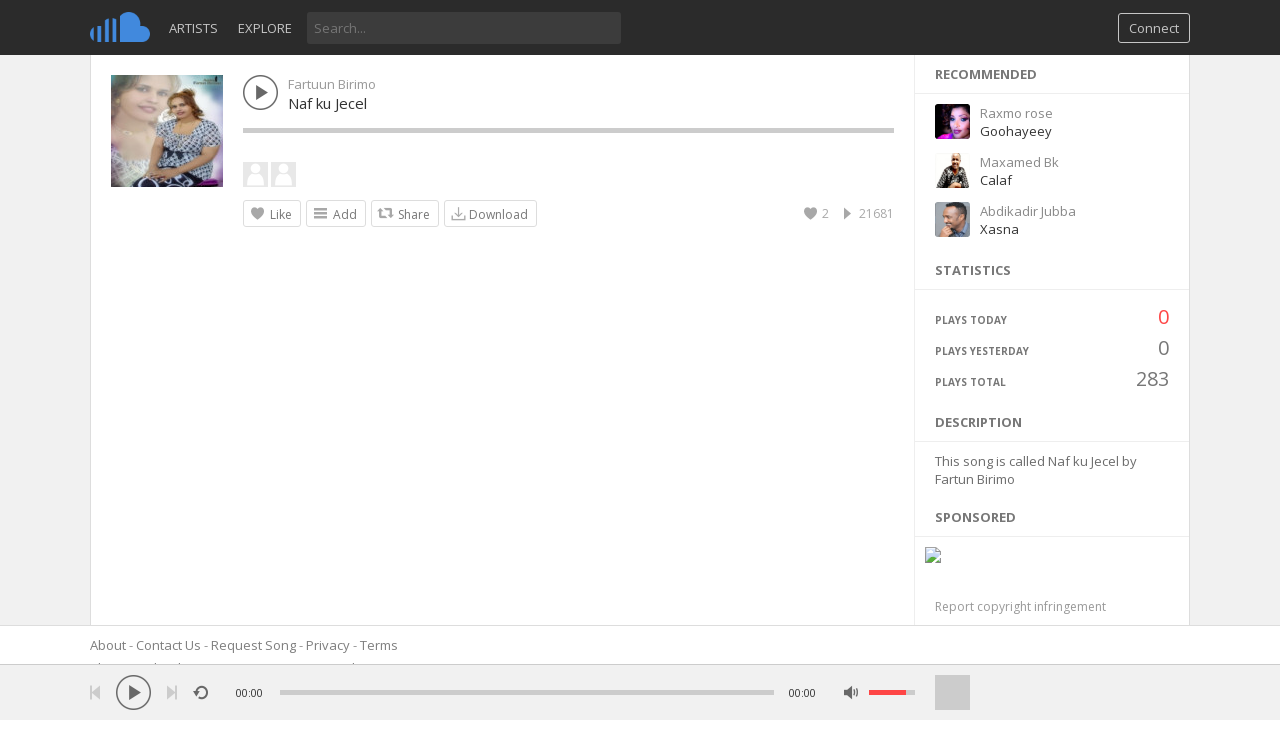

--- FILE ---
content_type: text/html; charset=UTF-8
request_url: https://somali-music.com/artists/fartuun-birimo/naf-ku-jecel/1603
body_size: 20095
content:
<!DOCTYPE html>
<html lang="en">
<head>
<meta charset="UTF-8" />
<title>Heesta Naf ku Jecel by Fartuun Birimo - Somali Music</title>
<meta name="description" content="Naf ku Jecel This song is called Naf ku Jecel by Fartun Birimo">
<meta name="viewport" content="width=device-width, minimum-scale=1.0, maximum-scale=1.0">
<link rel="shortcut icon" href="favicon.ico">
<link rel="apple-touch-icon" sizes="57x57" href="/images/apple-icon-57x57.png">
<link rel="apple-touch-icon" sizes="60x60" href="/images/apple-icon-60x60.png">
<link rel="apple-touch-icon" sizes="72x72" href="/images/apple-icon-72x72.png">
<link rel="apple-touch-icon" sizes="76x76" href="/images/apple-icon-76x76.png">
<link rel="apple-touch-icon" sizes="114x114" href="/images/apple-icon-114x114.png">
<link rel="apple-touch-icon" sizes="120x120" href="/images/apple-icon-120x120.png">
<link rel="apple-touch-icon" sizes="144x144" href="/images/apple-icon-144x144.png">
<link rel="apple-touch-icon" sizes="152x152" href="/images/apple-icon-152x152.png">
<link rel="apple-touch-icon" sizes="180x180" href="/images/apple-icon-180x180.png">
<link rel="icon" type="image/png" sizes="192x192" href="/images/android-icon-192x192.png">
<link rel="icon" type="image/png" sizes="32x32" href="/images/favicon-32x32.png">
<link rel="icon" type="image/png" sizes="96x96" href="/images/favicon-96x96.png">
<link rel="icon" type="image/png" sizes="16x16" href="/images/favicon-16x16.png">
<link rel="manifest" href="/images/manifest.json">
<meta name="msapplication-TileColor" content="#ffffff">
<meta name="msapplication-TileImage" content="/images/ms-icon-144x144.png">
<meta name="theme-color" content="#ffffff">
<link rel="canonical" href="https://somali-music.com/artists/fartuun-birimo/naf-ku-jecel/1603" />
<style type="text/css">
@import url(//fonts.googleapis.com/css?family=Open+Sans:300,400,600,700);html{-ms-text-size-adjust:100%;-webkit-text-size-adjust:100%}body{color:#333;font-family:'Open Sans',Tahoma,Arial,sans-serif;font-size:13px;margin:0;padding:0;background:#FFF}h1{font-size:52px;margin:0;padding:5px 15px}h3{font-size:28px;margin:0}h4{font-size:24px;margin:10px 0 0 0}h1,h3,h4,h5{font-weight:300}a{color:#333;text-decoration:none}a:hover{color:#000}code,pre{word-wrap:break-word}code.api-request{background:#f2f2f2}option:hover{cursor:pointer}table{border-collapse:collapse}table,td,th{border:1px solid #CCC;padding:3px}img{border:0}form{margin:0 0 0 0}input,textarea,select{font-family:inherit}::selection{background:#000;color:#fff}::-moz-selection{background:#000;color:#fff}::-webkit-selection{background:#000;color:#fff}input[type="submit"]{color:#AAA;font-size:13px;background:#FFF;border:1px solid #BFBFBF;text-align:center;width:auto;padding:6px 10px 6px 10px!important;text-decoration:none;margin:0;border-radius:3px;cursor:pointer;outline:none;font-weight:700}input[type="submit"]:hover{border:1px solid #AAA;color:#666}input[type="submit"]:active{border:1px solid #888;background:#888;color:#FFF!important}input:-webkit-autofill{box-shadow:0 0 0 1100px white inset}input[type="text"],input[type="submit"],textarea{-webkit-appearance:none}select{max-width:175px;outline:0}.row-top{background:#fff;padding:20px 0 10px 0;border-bottom:1px solid #c3c3c3;overflow:auto}.row-page{border-bottom:0;width:100%;margin:0 auto;max-width:1120px;overflow:auto;padding:0 10px;box-sizing:border-box}.row-body{border-bottom:0;width:100%;margin:0 auto;max-width:1120px;overflow:hidden;padding:0 10px;box-sizing:border-box}.row-footer{padding:20px 0 10px 0;overflow:auto}.row-body .one{width:8.333%}.row-body .two{width:16.667%}.row-body .three{width:25%}.row-body .four{width:33.333%}.row-body .five{width:41.667%}.row-body .six{width:50%}.row-body .seven{width:58.333%}.row-body .eight{width:66.667%}.row-body .nine{width:75%}.row-body .ten{width:83.333%}.row-body .eleven{width:91.667%}.row-body .twelve{width:100%}.row-page .three{width:25%;float:right}.row-page .nine{width:75%;float:left}.row-page .stats-container{width:25%;padding-top:10px}.row-body .stats-container{padding-top:10px}.row-page .twelve{width:100%}.row-page .table-id{width:7%;padding:5px 0;word-wrap:break-word}.row-page .table-user{width:33%;padding:5px 0;word-wrap:break-word}.row-page .table-user img{height:15px;width:15px;border-radius:3px;margin-right:5px;vertical-align:middle}.row-page .table-mail{width:45%;padding:5px 0;word-wrap:break-word}.row-page .table-edit{width:8%;padding:5px 0;word-wrap:break-word}.row-page .table-delete{width:7%;padding:5px 0;word-wrap:break-word}.row-page .table-category-name{width:83%;padding:5px 0;word-wrap:break-word}.row-page .table-report-id{width:7%;padding:5px 0;word-wrap:break-word}.row-page .table-report-type{width:13%;padding:5px 0;word-wrap:break-word}.row-page .table-user{width:33%;padding:5px 0;word-wrap:break-word}.row-page .table-user img{height:15px;width:15px;border-radius:3px;margin-right:5px;vertical-align:middle}.row-page .table-report-message{width:20%;padding:5px 0;word-wrap:break-word}.row-page .table-report-safe{width:10%;padding:5px 0;word-wrap:break-word}.admin-rows{width:100%;float:left;overflow:auto}.admin-rows a{cursor:pointer}.dash-stats{width:33.333%}.dash-half{width:50%;float:left}.stats-values{font-size:14px;font-weight:700}.dashboard-info{margin-top:10px;float:left;width:100%}.dashboard-info a{color:#fe4646;font-weight:700}.dashboard-info a:hover{color:#de4242}.neutral{color:#999}.positive{color:#27ae60}.negative{color:#FF5757}.dash-values{font-size:22px}.chart{display:table;table-layout:fixed;width:80px;height:30px;margin:0;padding:15px 0 0 0}.chart li{position:relative;display:table-cell;vertical-align:bottom;height:30px;padding-right:1px}.chart span{margin:0 0;display:block;background:#fe4646}.chart span:hover{background:#de4242}.stats-container h3{font-weight:400;font-size:22px}.payment-content{padding:5px 0;width:100%;float:left}.payment-row{padding:5px 0}.list-content{padding-bottom:5px;overflow:auto;clear:both}.list-button{margin:2px 0 0 0!important}.page-button{float:left!important;margin:10px 10px 0 0!important}.report-title{font-size:18px}.report-content{padding:5px 0;width:100%;float:left;white-space:pre-line}.report-content img{margin-bottom:-2px}.manage-users-container{padding:10px 20px;border-bottom:1px solid #EEE}.manage-users-container a{text-decoration:none;cursor:pointer}.manage-users-image img{width:35px;float:left}.manage-users-content{padding:0 55px 0 45px;word-break:break-all}.manage-users-buttons{float:right;overflow:auto;margin-top:-35px}.manage-users-buttons a{float:right}.manage-list-name{font-size:14px;padding-bottom:5px}.manage-list-buttons{margin-top:-30px}.row-top .threeads{width:33.3333%}.row-one{float:left;width:15%}.row-two{float:left;width:10%}.row-three{float:left;width:60%;word-break:break-all}.row-four{float:left;width:15%;text-align:right}.row-welcome{border-bottom:0;width:100%;margin:0 auto;overflow:auto;background:url(/themes/sound/images/background_2.png);background-size:cover;background-position:center}@-webkit-keyframes background{0%{background-position:0 0}100%{background-position:100% 0}}@-moz-keyframes background{0%{background-position:0 0}100%{background-position:100% 0}}@keyframes background{0%{background-position:0 0}100%{background-position:100% 0}}.row{width:100%;margin:0 auto;max-width:1100px;overflow:auto}.row .one{width:8.333%}.row .two{width:16.667%}.row .three{width:25%}.row .four{width:33.333%}.row .five{width:41.667%}.row .six{width:50%}.row .seven{width:58.333%}.row .eight{width:66.667%}.row .nine{width:75%}.row .ten{width:83.333%}.row .eleven{width:91.667%}.row .twelve{width:100%}.column,.columns{float:left;min-height:1px;position:relative}[class*="column"] + [class*="column"]:last-child{float:right}[class*="column"] + [class*="column"].end{float:left}.header{margin:0 auto;max-width:1100px;overflow:auto;padding:0 10px}.topbar{position:fixed;top:0;right:0;left:0;z-index:1000;height:55px;background:#2b2b2b;margin-bottom:40px}.topbar_margin{width:100%;height:55px}.bottombar{position:fixed;bottom:0;right:0;left:0;z-index:1000;height:55px;background:#F1F1F1;border-top:1px solid #CCC}.bottombar-container{margin:0 auto;max-width:1100px;padding:0 10px}.menu-image{float:right;height:55px;font-size:12px;color:#fff;padding:0 6px;cursor:pointer}.menu-image:hover{background:rgba(0,0,0,.12)}.menu-image:active{background:rgba(0,0,0,.35)}.menu-image-active{background:rgba(0,0,0,.12)}.menu_hover_messages,.menu_hover_notifications{background:rgba(0,0,0,.12)}.menu_visitor{float:right;margin-top:20px;padding-right:10px;color:#fff}.menu_arrow{margin:25px 0 0 5px;float:right;min-width:10px;min-height:5px;background:url(/themes/sound/images/downarrow.png) no-repeat;background-size:10px}.menu-dd-container{max-width:1120px;width:100%;top:55px;position:absolute;display:none;padding-right:20px;box-sizing:border-box}.menu-dd-content{background:#252525;min-width:200px;width:auto;float:right}.menu-dd-row{padding:10px;text-align:right}.menu-dd-row:hover{background:#333}.menu-dd-extra{color:#FF6060}.menu-dd-mobile{display:none}.menu-divider{height:1px;width:100%;background:#333}.menu-dd-content a{color:#DDD;text-decoration:none;width:100%}.menu-dd-content a:hover{color:#FFF}.menu_img{float:right;width:30px;height:30px;margin-top:12px}.menu_img img{width:30px;height:30px;border-radius:50%}.menu_btn{padding:0 6px;float:right;height:55px}.menu_btn img{margin-top:19px;width:16px;height:16px}.menu_btn:hover{background:rgba(0,0,0,.12)}.menu_btn:active{background:rgba(0,0,0,.35)}.menu-btn{padding:5px 10px;margin:13px 0 0 10px;float:right;color:#C6C6C6;border:1px solid #C6C6C6;border-radius:3px;cursor:pointer}.menu-btn:hover,.menu-btn:active{border:1px solid #FE4646;background:#FE4646;color:#FFF}.search-input{float:left}.search-input input{border-radius:3px;outline:none;border:0;padding:7px;margin-top:12px;background:#3C3C3C;width:300px;color:#fff}.search-input input:hover,.search-input input:focus{background:#4E4E4E}.search-container,.search-list-container{max-width:1120px;width:100%;display:none;top:55px;margin:0 auto;color:#BBB;padding:0 10px;box-sizing:border-box}.search-list-container .search-content{background:#FFF}.search-container a{color:#DDD}.search-container a:hover{text-decoration:none;cursor:pointer;color:#FFF}.search-content{z-index:999;top:55px;background:#252525;overflow:auto}.search-content .notification-inner,.search-content .track-inner{padding:10px 20px;border-bottom:1px solid #333}.search-content .track-inner:hover{background:#2b2b2b}.search-results{width:100%;float:left}.search-results .subscribe_btn,.search-results .edit_profile_btn,.search-results .sub-loading,.search-results .message_btn{position:inherit}.search-results .sound-inner{border-top:1px solid #EEE}.search-image img{width:25px;float:left;overflow:auto}.search-text{padding:2px 0 5px 35px}.search-icons{float:right;margin-top:-20px}.search-icons img{width:15px;height:15px}.hashtag{border-bottom:1px solid #333;overflow:auto}.hashtag-inner{padding:10px 20px}.hashtag a{cursor:pointer;float:left;width:100%;overflow:auto}.hashtag a:hover{background:#2b2b2b;text-decoration:none}.content{background:#FFF;overflow:auto;border-left:1px solid #CCC;border-right:1px solid #CCC}.cover-container{padding:0}.cover-content{border-bottom:1px solid #EEE;background:#fff;color:#6B6B6B;overflow:auto}.cover-image{float:left;top:0;padding-top:166px;width:100%}.cover-image img{width:100%}.cover-description{width:100%;float:left;overflow:auto;min-height:35px}.cover-description-content{margin-left:20px;padding-bottom:5px;margin-right:10px}.cover-avatar-content{width:112px;margin:0 0 10px 20px;overflow:auto}.cover-avatar{float:left;position:absolute;margin-top:-140px;width:112px}.cover-avatar a{overflow:hidden;height:106px;float:left}.cover-avatar img{width:100%;margin-bottom:-3px}.cover-description-buttons{margin:-60px 20px 0 0;position:absolute;width:100px;right:0}.cover-buttons{float:left;margin:0 0 0 20px}a.cover-button{float:left;text-decoration:none;color:#999;margin:0 20px 0 0;padding:0 0 13px 0}a.cover-button:hover{color:#777;border-bottom:3px solid #fe4646;padding-bottom:10px}a.cover-button-active{color:#777;padding:0 0 10px 0;border-bottom:3px solid #fe4646}.cover-text-container{float:left;font-size:22px;margin:-146px 60px 0 125px;position:absolute;text-shadow:0 0 1px rgba(0,0,0,.5)}.cover-text-container a{padding:3px 5px;color:#FFF}.cover-text-container a:hover{color:#FFF}.cover-text-container img{margin:0 0 -2px 7px;width:17px;height:17px}.cover-location{padding:3px 5px;font-size:14px;color:#FFF;display:inline-block}.message-container{border-right:1px solid #EEE}.message-container a{color:#666;text-decoration:none}.message-container a:hover{color:#E45C5C}.message-content{color:#999}.message-inner,.sidebar-inner{padding:10px 20px}.track-inner,.list-inner{padding:10px}.divider{height:1px;width:100%;background:#EEE}.list-container{border-bottom:1px solid #EEE;border-right:1px solid #EEE;overflow:auto;padding:10px}.sound-inner{padding:10px}.track-actions{width:100%;overflow:auto}.track-actions-content{padding:5px 0 0 0}.track-actions-content a{color:#666}.track-actions-content a:hover{color:#333}.track-actions a{cursor:pointer}.list-avatar{width:60px;float:left;overflow:auto}.list-avatar img{width:60px}.track-author{padding:0 0 3px 0}.track-author a{color:#444;cursor:pointer;font-weight:700;text-decoration:none}.track-author a:hover{color:#E45C5C}.message-message{padding-top:5px;word-wrap:break-word}.list-top{padding:2px 0 5px 70px}.list-time{overflow:auto;color:#AAA;font-size:12px;padding-top:1px}.track-actions-container{padding:10px 0 0 132px}.message-reply-container{width:100%;padding-top:10px;overflow:auto}.message-reply-container .delete_btn,.message-reply-container .report_btn{display:none}.message-reply-container:hover .delete_btn,.message-reply-container:hover .report_btn{display:block}.message-reply-content{color:#666;padding-top:2px}.message-reply-author{float:left;padding-right:10px}.comments-container{padding:10px 0 0 0}.comment-active{border-bottom:3px solid #fe4646}.chat-container .message-reply-author{padding-right:0}.message-reply-author a{color:#666;cursor:pointer;font-weight:700}.message-reply-message{padding:0 15px 10px 42px;word-wrap:break-word}.message-comment-box-container{padding:20px 0 0 0;overflow:auto;width:100%}.message-comment-box-form{padding:0 0 5px 42px}.comment-reply-textarea{padding:6px 7px;color:#6B6B6B;font-size:13px;overflow:hidden;width:100%;resize:none;box-sizing:border-box;border:1px solid #DDD;max-width:100%;outline:0;min-height:32px;border-radius:3px;height:32px}.comment-reply-textarea:focus{border:1px solid #AAA}.message-reported{padding-bottom:5px}.blocked-button{float:right;font-weight:400;font-size:13px;text-transform:capitalize}.blocked-button a{cursor:pointer;color:#999;text-decoration:none}.blocked-button a:hover{color:#666;text-decoration:underline}.unblock-button a{color:#666}.unblock-button a:hover{color:#000}.playlist-button{padding:5px 8px 5px 26px;margin-right:5px;border:1px solid #DDD;overflow:hidden;border-radius:3px;cursor:pointer;height:15px;background:url(/themes/sound/images/icons/playlist_btn_n.png) 5px center no-repeat;background-size:17px;color:#777;display:inline-block;float:left}.playlist-button:hover{background:#EFEFEF url(/themes/sound/images/icons/playlist_btn_h.png) 5px center no-repeat;background-size:17px;color:#000}.share-button{padding:5px 8px 5px 26px;margin-right:5px;border:1px solid #DDD;overflow:hidden;border-radius:3px;cursor:pointer;height:15px;background:url(/themes/sound/images/icons/share_btn_n.png) 5px center no-repeat;background-size:17px;color:#777;display:inline-block;float:left}.share-button:hover{background:#EFEFEF url(/themes/sound/images/icons/share_btn_h.png) 5px center no-repeat;background-size:17px;color:#000}.delete-button{padding:5px 8px 5px 18px;margin-right:5px;border:1px solid #DDD;overflow:auto;border-radius:3px;cursor:pointer;height:15px;background:url(/themes/sound/images/icons/delete_btn_n.png) 5px center no-repeat;background-size:17px;color:#777;width:auto;display:inline-block;float:left}.delete-button:hover{background:#EFEFEF url(/themes/sound/images/icons/delete_btn_h.png) 5px center no-repeat;background-size:17px;color:#000}.buy-button{padding:5px 8px 5px 18px;margin-right:5px;border:1px solid #DDD;overflow:auto;border-radius:3px;cursor:pointer;height:15px;background:url(/themes/sound/images/icons/buy_btn_n.png) 5px center no-repeat;background-size:17px;color:#777;width:auto;display:inline-block;float:left}.buy-button:hover{background:#EFEFEF url(/themes/sound/images/icons/buy_btn_h.png) 5px center no-repeat;background-size:17px;color:#000}.private-button{padding:5px 8px 5px 18px;margin-right:5px;border:1px solid #DDD;overflow:auto;border-radius:3px;cursor:pointer;height:15px;background:url(/themes/sound/images/icons/private_btn_n.png) 5px center no-repeat;background-size:17px;color:#777;width:auto;display:inline-block;float:left}.private-button:hover{background:#EFEFEF url(/themes/sound/images/icons/private_btn_h.png) 5px center no-repeat;background-size:17px;color:#000}.public-button{padding:5px 8px 5px 18px;margin-right:5px;border:1px solid #DDD;overflow:auto;border-radius:3px;cursor:pointer;height:15px;background:url(/themes/sound/images/icons/public_btn_n.png) 5px center no-repeat;background-size:17px;color:#777;width:auto;display:inline-block;float:left}.public-button:hover{background:#EFEFEF url(/themes/sound/images/icons/public_btn_h.png) 5px center no-repeat;background-size:17px;color:#000}.shuffle-button{padding:5px 8px 5px 18px;margin-right:5px;border:1px solid #DDD;overflow:auto;border-radius:3px;cursor:pointer;height:15px;background:url(/themes/sound/images/icons/shuffle_btn_n.png) 5px center no-repeat;background-size:17px;color:#777;width:auto;display:inline-block;float:left}.shuffle-button:hover{background:#EFEFEF url(/themes/sound/images/icons/shuffle_btn_n.png) 5px center no-repeat;background-size:17px;color:#000}.shuffle-button-active,.shuffle-button-active:hover{background:#EFEFEF url(/themes/sound/images/icons/shuffle_btn_h.png) 5px center no-repeat;background-size:17px;color:#000}.like-button{padding:5px 8px 5px 26px;margin-right:5px;border:1px solid #DDD;overflow:hidden;border-radius:3px;cursor:pointer;height:15px;background:url(/themes/sound/images/icons/like_btn_n.png) 5px center no-repeat;background-size:17px;color:#777;display:inline-block;float:left}.like-button:hover{background:#EFEFEF url(/themes/sound/images/icons/like_btn_h.png) 5px center no-repeat;background-size:17px;color:#000}.liked-button{padding:5px 8px 5px 26px;margin-right:5px;border:1px solid #DDD;overflow:hidden;border-radius:3px;cursor:pointer;height:15px;background:#f1f1f1 url(/themes/sound/images/icons/like_btn_h.png) 5px center no-repeat;background-size:17px;color:#777;display:inline-block;float:left}.liked-button:hover{background:#f1f1f1 url(/themes/sound/images/icons/like_btn_n.png) 5px center no-repeat;background-size:17px;color:#000}.download-button{padding:5px 8px 5px 18px;margin-right:5px;border:1px solid #DDD;border-radius:3px;cursor:pointer;height:15px;background:url(/themes/sound/images/icons/download_btn_n.png) 5px center no-repeat;background-size:17px;color:#777;width:auto;display:inline-block;float:left}.download-button:hover{background:#EFEFEF url(/themes/sound/images/icons/download_btn_h.png) 5px center no-repeat;background-size:17px;color:#000}.loading-button{padding:5px 8px 5px 18px;margin-right:5px;border:1px solid #DDD;overflow:auto;border-radius:3px;cursor:pointer;height:15px;background:url(/themes/sound/images/loader.gif) 5px center no-repeat;background-size:15px;width:auto;display:inline-block;float:left}.small-loader{background:url(/themes/sound/images/loader.gif) no-repeat;background-size:15px;float:right;width:15px;height:15px;margin-top:1px}.vertical-divider{padding:0 10px;color:#EEE;float:right;font-size:12px}.counter{width:auto;padding:0 0 0 30px;height:17px;float:right;color:#A8A8A8;background-size:17px;background-repeat:no-repeat;background-position:10px 0;font-size:12px}.views_counter{background-image:url(/themes/sound/images/icons/views.png)}.comments_counter{background-image:url(/themes/sound/images/icons/comment_n.png)}.downloads_counter{background-image:url(/themes/sound/images/icons/download_btn_n.png)}.like_btn{background-image:url(/themes/sound/images/icons/like_n.png)}.comments_counter:hover,.like_btn:hover,.views_counter:hover,.downloads_counter:hover{color:#777}.like_btn_extended{float:none;display:inline;margin-right:6px;padding-right:0}.playlist-title{font-size:15px;word-wrap:break-word}.playlist-play-content{padding:2px 0 10px 0;float:left}.playlist-content a{text-decoration:none}.playlist-content-info{padding-left:100px}.playlist-buttons-container{font-size:12px}.playlist-actions-container{padding:10px 0 0 100px}.playlist-actions{width:100%;overflow:auto}.playlist-actions-content{font-size:12px;float:left;padding:1px 0 10px 0}.playlist-artwork img{width:75px}.playlist-stats{float:right;padding:6px 0 10px 0}.tracks-small-icon{background:url(/themes/sound/images/icons/tracks_small.png) no-repeat left center;background-size:12px;padding-left:15px;color:#666;float:left}.liked-content{color:#777;line-height:22px}.liked-content a{color:#555;text-decoration:none}.liked-content a:hover{color:#000}.like_user_avatar{float:none;display:inline;margin-right:6px}.like_user_avatar img{vertical-align:middle;width:16px;height:16px;margin-top:-4px}.like_text_snippet{color:#999;margin-top:2px;overflow:auto}.comment-btn{float:right;display:none}.comment-btn a{float:right;border-radius:3px;padding:5px 10px;color:#BFBFBF;cursor:pointer;text-decoration:none;border:1px solid;border-color:#BFBFBF;font-weight:700}.comment-btn a:hover{border-color:#AAA;color:#AAA}.comment-btn a:active{background:#888;border-color:#888;color:#FFF}.close_btn{width:17px;height:17px;float:right;background:url(/themes/sound/images/icons/close.png);background-size:17px;cursor:pointer}.close_btn:hover{background:url(/themes/sound/images/icons/close_h.png);background-size:17px}.delete_btn{width:17px;height:17px;float:right;background:url(/themes/sound/images/icons/delete.png);background-size:17px;cursor:pointer}.delete_btn:hover{background:url(/themes/sound/images/icons/delete_h.png);background-size:17px}.report_btn{width:17px;height:17px;float:right;background:url(/themes/sound/images/icons/report.png);background-size:17px;cursor:pointer}.report_btn:hover{background:url(/themes/sound/images/icons/report_h.png);background-size:17px}.subscribe_btn{background-color:rgba(255,255,255,.6);background-image:url(/themes/sound/images/icons/subscribe.png);background-size:25px;background-position:center;color:#6B6B6B;border-radius:3px;width:25px;height:25px;float:right;cursor:pointer;margin-left:5px;border:1px solid #DDD}.subscribe_btn:hover{background-color:#f1f1f1;background-image:url(/themes/sound/images/icons/subscribe_h.png)}.subscribe_btn:active,.subscribe_btn:focus{background-color:#DDD;background-image:url(/themes/sound/images/icons/subscribe_h.png)}.unsubscribe{background-image:url(/themes/sound/images/icons/unsubscribe.png)}.unsubscribe:hover,.unsubscribe:active{background-image:url(/themes/sound/images/icons/unsubscribe_h.png)}.sub-loading{background-color:#fff;background-image:url(/themes/sound/images/loader.gif);background-size:20px;background-position:center;background-repeat:no-repeat;color:#6B6B6B;border-radius:3px;width:25px;height:25px;float:right;cursor:pointer;margin-left:5px}.list-container .sub-loading{border:1px solid #DDD}.edit_profile_btn{background-color:rgba(255,255,255,.6);background-image:url(/themes/sound/images/icons/profile_edit.png);background-size:25px;background-position:center;color:#6B6B6B;border-radius:3px;width:25px;height:25px;float:right;cursor:pointer;margin-left:5px;border:1px solid #DDD}.edit_profile_btn:hover{background-color:#f1f1f1;background-image:url(/themes/sound/images/icons/profile_edit_h.png)}.edit_profile_btn:active,.edit_profile_btn:focus{background-color:#DDD;background-image:url(/themes/sound/images/icons/profile_edit_h.png)}.message_btn{background-color:#FFF;background-image:url(/themes/sound/images/icons/message_btn.png);background-size:25px;background-position:center;color:#6B6B6B;border-radius:3px;width:25px;height:25px;float:right;cursor:pointer;border:1px solid #DDD}.message_btn:hover{background-color:#f1f1f1;background-image:url(/themes/sound/images/icons/message_btn_h.png)}.message_btn:active,.message_btn:focus{background-color:#DDD;background-image:url(/themes/sound/images/icons/message_btn_h.png)}.cover-content .message_btn,.cover-content .edit_profile_btn,.cover-content .subscribe_btn{border:0;background-color:rgba(255,255,255,.6)}.cover-content .message_btn:hover,.cover-content .edit_profile_btn:hover,.cover-content .subscribe_btn:hover{background-color:#FFF}.cover-content .message_btn:active,.cover-content .message_btn:focus,.cover-content .edit_profile_btn:active,.cover-content .edit_profile_btn:focus,.cover-content .subscribe_btn:focus,.cover-content .subscribe_btn:active{background-color:#DDD}.load-more-comments,.load-more-chat{padding:5px 0;text-align:center;height:17px}.load-more-comments a,.load-more-chat a{color:#999;text-decoration:none;cursor:pointer}.load-more-comments a:hover,.load-more-chat a:hover{color:#666}.load-more-comments img,.load-more-chat img{width:85px;vertical-align:center}.last-comment-wrong{border-bottom:1px solid #eee;padding-bottom:5px}.comments_preloader{width:100%}.delete_preloader img,.comments_preloader img{width:85px}.message-reply-avatar{width:32px;float:left;overflow:auto}.message-reply-avatar img{border-radius:0;width:32px;height:32px}.button-normal{border:1px solid #BFBFBF;background:#fff;color:#AAA;border-radius:3px;overflow:auto;padding:6px 10px 6px 10px;cursor:pointer;text-decoration:none;display:inline}.button-normal:hover{border:1px solid #AAA;color:#666}.button-normal:active{border:1px solid #888;background:#888;color:#FFF}#load-more{padding:15px 0 6px 0;height:30px;border-right:1px solid #EEE}.load-more-comments{padding:15px 0 6px 0;height:30px}.load_more{text-align:center;padding:3px;height:13px}.load_more a{border:1px solid #BFBFBF;background:#fff;color:#BFBFBF;border-radius:3px;overflow:auto;padding:5px 10px;cursor:pointer;text-decoration:none;font-weight:700}.load_more a:hover{border:2px solid #AAA;color:#AAA}.load_more a:active{border:2px solid #888;background:#888;color:#FFF}.load_more img{width:85px}.new-message{box-shadow:0 1px 1px #CCC;border:1px solid #BFBFBF;background:#fff;color:#6B6B6B;border-radius:3px;overflow:auto;padding:5px 10px;cursor:pointer;text-decoration:none;text-align:center}.new-message:hover{border:1px solid #AAA;color:#888}.new-message:active{box-shadow:#CCC 0 1px 3px inset}.new-message-url a{color:#898F9C;text-decoration:none}.new-message-url a:hover{color:#666}.timeago,.timeago-standard{color:#999;display:inline-block}.timeago:hover,.timeago-standard:hover{color:#666}.pro-icon{background:url(/themes/sound/images/icons/pro.png) no-repeat}.pro-small{background-size:13px;width:13px;height:13px;display:inline-block;margin:0 0 -2px 3px}.pro-normal{background-size:17px;width:17px;height:17px;display:inline-block;margin:0 0 -2px 0}.sidebar-container{padding:0 0 10px 0;margin-left:-1px;border-left:1px solid #eee}.sidebar-content{background:#fff;color:#6B6B6B;overflow:hidden}.sidebar-header{padding:10px 20px;font-size:13px;font-weight:700;text-transform:uppercase;color:#777;border-bottom:1px solid #EEE}.sidebar-header a{color:#777;text-decoration:none}.sidebar-header a:hover{color:#222}.sidebar-header-extra{float:right}.sidebar-header-extra a{color:#CCC}.sidebar-header-extra a:hover{color:#FF6060}.sidebar-subscriptions{width:33.333%;float:left}.sidebar-subscriptions img{width:100%;margin-bottom:-4px}.sidebar-subscriptions-padding{padding:5px}.sidebar-suggestions{width:100%;float:left}.sidebar-suggestions a{text-decoration:none;color:#888}.sidebar-suggestions a:hover{color:#000}.sidebar-suggestions-inner{padding:10px 20px 0 20px;overflow:auto}.sidebar-suggestions-image{float:left;width:35px}.sidebar-suggestions-image img{width:35px;border-radius:3px}.sidebar-suggestions-info{margin:0 30px 0 45px}.sidebar-suggestions-small{font-size:11px;padding-top:5px;cursor:default}.sidebar-suggestions-track{overflow:hidden;white-space:nowrap;text-overflow:ellipsis}.sidebar-suggestions-track a{color:#333}.sidebar-suggestions-tracks{background:url(/themes/sound/images/icons/tracks_small.png) no-repeat center left;background-size:12px;padding:0 20px 0 15px;float:left;color:#8A8A8a}.sidebar-suggestions-followers{background:url(/themes/sound/images/icons/followers.png) no-repeat center left;background-size:14px;padding:0 20px 0 17px;float:left;color:#8A8A8a}.sidebar-link img{vertical-align:middle;margin-right:7px;height:20px;width:20px;margin-top:-3px}.sidebar-link a{padding:8px 20px 4px 20px;display:block;text-decoration:none;color:#8A8A8A;height:23px}.sidebar-link a:hover{background:#F1F1F1;color:#666}.sidebar-link-divider{padding:0 20px}.sidebar-report a{color:#999;font-size:12px;text-decoration:none}.sidebar-report a:hover{color:#333}.sidebar-tag a{background:#EEE;color:#8A8A8A;border-radius:3px;padding:5px;float:left;margin:0 10px 10px 0;text-decoration:none}.sidebar-tag a:hover{background:#DDD;color:#666}.sidebar-stats-container{padding:10px 20px 0 20px;font-size:10px;font-weight:700;color:#777;overflow:auto}.sidebar-stats-box{width:50%;float:left;padding-top:13px;text-transform:uppercase}.sidebar-stats-today{color:#FE4646}.sidebar-text-right{text-align:right;font-size:20px;font-weight:400;padding:3px 0 0 0;height:28px}.sidebar-stats-box-right{text-align:right}.upload-status-bar,.sidebar-stats-bar{margin-top:13px;height:6px;width:100%;overflow:hidden;background:#CCC;float:left}.upload-status-bar{margin-top:11px}.sidebar-stats-divider{margin-top:13px;float:left}.upload-status-bar-percentage,.sidebar-stats-bar-percentage{background-color:#FE4646;height:6px}.upload-text{font-size:11px;font-weight:700;color:#777;overflow:auto;text-transform:uppercase}.sidebar-users{cursor:pointer}.sidebar-users img{vertical-align:middle;margin-right:7px}img.sidebar-status-icon{height:25px;width:12px}.sidebar-users a{margin-top:-1px;padding:5px 10px 5px 10px;border-top:1px solid #EEE;display:block;text-decoration:none;color:#898F9C}.sidebar-users a:hover{background:#f1f1f1;color:#666}.sidebar-link-active a,.sidebar-link-active a:hover{background:#f7f7f7;color:#666}.sidebar-online-users{float:left;width:25%}.sidebar-online-users a{text-decoration:none}.sidebar-online-users img{width:100%;border-radius:5px}.sidebar-online-users-padding{padding:10px 10px 0 0}.sidebar-online-users-inner{overflow:hidden;padding:0 10px 0 20px}.plus-button{overflow:auto;background:#FFF;border-radius:5px;border:2px solid #BBB;color:#BBB;text-align:center;line-height:40px;height:42px;font-size:14px;font-weight:700;overflow:hidden}.plus-sign{margin-left:-5px}.plus-button:hover{color:#fff;background:#BBB}.sidebar-chat-list{max-height:456px;overflow:auto}.sidebar-header input{outline:0;border:1px solid #FFF;background:url(/themes/sound/images/icons/search.png) no-repeat top right;background-size:12px;width:100%;margin:0;padding:0;height:16px}.sidebar-divider{height:1px;width:100%;background:#EEE;float:left}.sidebar-list{margin-top:-1px;padding:7px 10px;border-top:1px solid #EEE;font-size:12px}.sidebar-list img{width:20px;height:20px;margin-left:3px;vertical-align:middle}.sidebar-description{padding:10px 20px 0 20px;word-wrap:break-word}.sidebar-license{margin-top:3px}.sidebar-social-container{overflow:auto;padding:10px 10px 0 20px}.social-icon{width:100%;border-radius:3px;height:34px}.share-social-icon{height:34px;width:34px;border-radius:3px}.website-icon{background:#EEE url(/themes/sound/images/icons/social/website.png) center center no-repeat;background-size:16px}.website-icon:hover{background:#888 url(/themes/sound/images/icons/social/website_h.png) center center no-repeat;background-size:16px}.facebook-icon{background:#EEE url(/themes/sound/images/icons/social/facebook.png) center center no-repeat;background-size:18px}.facebook-icon:hover{background:#3b579d url(/themes/sound/images/icons/social/facebook_h.png) center center no-repeat;background-size:18px}.twitter-icon{background:#EEE url(/themes/sound/images/icons/social/twitter.png) center center no-repeat;background-size:20px}.twitter-icon:hover{background:#55acee url(/themes/sound/images/icons/social/twitter_h.png) center center no-repeat;background-size:20px}.gplus-icon{background:#EEE url(/themes/sound/images/icons/social/gplus.png) center center no-repeat;background-size:18px}.gplus-icon:hover{background:#DD4B39 url(/themes/sound/images/icons/social/gplus_h.png) center center no-repeat;background-size:18px}.youtube-icon{background:#EEE url(/themes/sound/images/icons/social/youtube.png) center center no-repeat;background-size:18px}.youtube-icon:hover{background:#CC201F url(/themes/sound/images/icons/social/youtube_h.png) center center no-repeat;background-size:18px}.vimeo-icon{background:#EEE url(/themes/sound/images/icons/social/vimeo.png) center center no-repeat;background-size:18px}.vimeo-icon:hover{background:#1ab7ea url(/themes/sound/images/icons/social/vimeo_h.png) center center no-repeat;background-size:18px}.soundcloud-icon{background:#EEE url(/themes/sound/images/icons/social/soundcloud.png) center center no-repeat;background-size:18px}.soundcloud-icon:hover{background:#F7640F url(/themes/sound/images/icons/social/soundcloud_h.png) center center no-repeat;background-size:18px}.lastfm-icon{background:#EEE url(/themes/sound/images/icons/social/lastfm.png) center center no-repeat;background-size:18px}.lastfm-icon:hover{background:#D00A01 url(/themes/sound/images/icons/social/lastfm_h.png) center center no-repeat;background-size:18px}.tumblr-icon{background:#EEE url(/themes/sound/images/icons/social/tumblr.png) center center no-repeat;background-size:18px}.tumblr-icon:hover{background:#37465d url(/themes/sound/images/icons/social/tumblr_h.png) center center no-repeat;background-size:18px}.myspace-icon{background:#EEE url(/themes/sound/images/icons/social/myspace.png) center center no-repeat;background-size:18px}.myspace-icon:hover{background:#018CDD url(/themes/sound/images/icons/social/myspace_h.png) center center no-repeat;background-size:18px}.pinterest-icon{background:#EEE url(/themes/sound/images/icons/social/pinterest.png) center center no-repeat;background-size:18px}.pinterest-icon:hover{background:#D0383F url(/themes/sound/images/icons/social/pinterest_h.png) center center no-repeat;background-size:18px}.email-icon{background:#EEE url(/themes/sound/images/icons/social/email.png) center center no-repeat;background-size:18px}.email-icon:hover{background:#666 url(/themes/sound/images/icons/social/email_h.png) center center no-repeat;background-size:18px}.social-icon-container{width:20%;float:left}.social-icon-padding{padding:0 10px 10px 0}.share-icon-container{float:left}.share-icon-container a{cursor:pointer}.share-icon-container .social-icon-padding{padding:0 10px 0 0}.sidebar-social img{margin-right:3px;width:16px;height:16px;vertical-align:top;font-size:12px}.sidebar-list a{color:#6B6B6B}.sidebar-avatar{width:50px;float:left}.sidebar-avatar img{border-radius:3px}.sidebar-avatar-desc{height:42px;margin-left:60px;padding-top:8px;font-size:12px}.sidebar-avatar-edit a{font-size:12px;color:#666;font-weight:400}.page-header{padding:10px 20px;font-size:13px;font-weight:700;text-transform:uppercase;color:#777;border-bottom:1px solid #EEE}.page-header-extra{border-right:1px solid #EEE}.message-form-private{float:right}.private-profile-content{border-right:1px solid #EEE;background:#fff;color:#6B6B6B;overflow:auto}.selected-files{border-bottom:1px solid #EEE;padding:5px 10px;display:none;color:#a9a9a9}.header-loader{float:right}.chat-container{height:410px;padding:0 20px;overflow:auto}.chat-form-inner{padding:10px 20px}.chat-form-inner input{border:0;outline:0;width:100%;resize:none;height:25px;min-height:25px;max-width:100%;overflow:hidden}.chat-error{padding:10px 0}textarea{width:100%;max-width:500px;height:100px;box-sizing:border-box}.logo{height:30px;width:64px;float:left;margin:12px 10px 5px 0;background:url(/themes/sound/images/logo.png) no-repeat;background-size:contain}.info{border:1px solid #38A8FF;background:#BEDBFF;border-radius:3px;color:#2A4E9B;width:91%;padding:5px 7px}.page-settings-container{padding:0 0 10px 0;border-right:1px solid #EEE}.page-login-container{border-left:1px solid #DDD;border-right:1px solid #DDD}.page-container{border-right:1px solid #EEE;padding:0 0 10px 0}.page-content{background:#fff;color:#6B6B6B;overflow:auto}.page-inner{padding:10px 20px;overflow:auto}.page-input-container{width:100%;overflow:auto;padding:10px 0}.page-input-container input,.page-input-container select,.page-input-container textarea,input.playlist-input{padding:6px 8px;border:1px solid #BFBFBF;border-radius:3px;outline:none;margin:0}.page-input-container input:hover,.page-input-container select:hover,.page-input-container textarea:hover{border:1px solid #AAA}.page-input-container input:focus,.page-input-container select:focus,.page-input-container textarea:focus{border:1px solid #888}.page-input-container input[type="submit"]{margin-top:0}.page-input-container input[type="file"]{border:1px solid #ccc;border-radius:3px;padding:5px}.page-input-container input[type="file"]:hover{border:1px solid #AAA}.page-input-content{width:100%;padding-left:95px;box-sizing:border-box}.page-input-left{padding-left:0}.page-input-title,.page-input-title-img{text-align:right;width:85px;margin-right:10px;margin-top:4px;display:inline-block;vertical-align:top;float:left;color:#444}.page-input-title-img img{border-radius:3px;margin-top:5px}.page-input-sub{color:#666;font-size:11px;padding-top:4px}.report-checkbox{padding-bottom:10px;max-width:500px}.report-checkbox textarea{min-height:100px}.report-checkbox input{float:left}.report-checkbox label{padding-left:5px}.page-title{font-size:18px}.page-input-title-img-wall{width:100%}.page-input-title-img-wall img{width:100%}.stats-boxes-container{overflow:auto;width:100%;padding-bottom:10px}.container-short{overflow:auto}.container{padding:15px 0;overflow:auto;width:100%;float:left}.chart-container{padding-left:15px}.chart img{width:100%}.preloader{padding:10px 0;width:36px;height:36px;margin:0 auto}.preloader-normal{width:110px;height:10px}.preloader-dark{width:110px;height:10px;background:url(/themes/sound/images/preloader_dark.gif)}.preloader-retina{width:85px;height:8px;background:url(/themes/sound/images/preloader.gif);background-size:85px 8px}.preloader-retina-large{width:110px;height:10px;background:url(/themes/sound/images/preloader.gif);background-size:110px 10px}.preloader-center{margin:0 auto}.preloader-left{display:inline-block}.retrieving-results{display:inline}.footer{padding:0 0 55px 0}.footer-container{font-size:13px;color:#919191;padding:10px 0}.footer-links,.footer-languages{padding-bottom:5px}.footer-links a,.footer-languages a{color:#7E7E7E}.footer-links a:hover,.footer-languages a:hover{color:#444}.footer-links span:not(:last-child):after,.footer-languages span:not(:last-child):after{content:" - "}.pages-content{padding:20px}.text-inputs{padding:3px 0}.ads1{margin-top:10px;width:100%;height:auto;float:left}.info-message{width:100%;text-align:center;padding:20px 0;font-size:16px}.error{padding:5px;border:1px solid #c00;background:#ffc0cf;color:#b40a34;border-radius:3px;margin:0 0 10px 0}.theme-content{color:#999;width:100%;float:left}.theme-inner{padding:10px 0}.theme-icon{width:60px;float:left;overflow:auto}.theme-icon img{border-radius:3px;width:60px}.theme-top{padding:5px 0 5px 70px}.forgot-password{padding-top:4px;float:right;font-size:12px}.forgot-password a{color:#AAA}.forgot-password a:hover{color:#666}.register-captcha img{border-radius:3px;width:75px;float:right;border:1px solid #BFBFBF}.welcome-content{background:#fff;border:0;padding:25px 0;border-bottom:1px solid #EEE}.welcome-content .row-body,.welcome-pro .row-body{padding:0 20px}.wc-lc{overflow:auto;padding:0 0 25px 0}.wc-lc .row-body{float:left;width:50%;padding-top:25px}.welcome-pro{padding:25px 0}.welcome-inner{overflow:auto;padding:0 20px}.welcome-tracks{margin:10px -10px 0 -10px;overflow:auto}.welcome-track{width:10%;float:left;position:relative;padding:10px;box-sizing:border-box}.welcome-track a{float:left;overflow:hidden}.welcome-track img{width:100%;vertical-align:middle;z-index:1}.welcome-player-container{width:35px;height:35px;position:absolute;left:0;top:0;right:0;bottom:0;margin:auto;z-index:99}.welcome-player-background{display:none;position:absolute;left:0;top:0;right:0;bottom:0;background:rgba(255,255,255,.75)}.welcome-track.current-song .welcome-player-button,.welcome-track.current-song .welcome-player-background,.welcome-track:hover .welcome-player-button,.welcome-track:hover .welcome-player-background{display:block}.welcome-track .player-controls{padding:0;width:35px;height:35px;position:absolute;z-index:99}.welcome-track .welcome-player-button{padding:0}.welcome-track .song-play-btn{position:absolute;z-index:999}.welcome-track .player-controls a.jp-play,.welcome-track .player-controls a.jp-pause{margin:0}.welcome-track .jp-progress,.welcome-track .jp-time-holder{display:none!important}.wc-button{padding-top:15px;line-height:30px}.welcome-message{float:left;width:100%;color:#FFF;margin-top:50px;text-align:center}.welcome-title{font-size:32px;text-transform:uppercase;font-weight:700}.welcome-desc{font-size:20px;padding-top:10px}.welcome-button{margin:50px auto 50px auto;width:200px;min-height:40px;text-transform:uppercase}.welcome-button a{padding:10px 20px;border:1px solid #FFF;color:#FFF;border-radius:3px;font-weight:700;cursor:pointer;display:inline-block}.welcome-button a:hover{background:#FFF;border:1px solid #FFF;color:#FF6060}.welcome-learn{margin:0 auto 3px auto;font-size:14px}.welcome-arrow{padding:0 0 40px 0;background:url(/themes/sound/images/downarrow_large.png) center bottom no-repeat;background-size:25px;width:25px;margin:0 auto;cursor:pointer}.welcome-bar{border-bottom:1px solid #DDD;padding:20px 0;background:#fff}.welcome-menu{text-align:center;font-size:15px}.welcome-menu a{margin:0 20px 0 0}.welcome-box{width:100%;float:left;box-sizing:border-box;padding:20px 0 0 0;color:#666}.welcome-box-section{color:#FF6060;font-size:20px;font-weight:700;text-transform:uppercase}.welcome-centered-text{text-align:center}.welcome-box-title{margin-top:4px;font-size:15px;font-weight:700;text-transform:uppercase}.welcome-box-desc{padding:3px 0 0 0;font-size:15px}.wcf{overflow:auto;display:flex;justify-content:space-between}.wcf-content{width:100%}.feature-image{width:32px;height:32px;flex:0 0 32px;border-radius:5px;padding:10px;float:left;margin-right:10px}.features-upload{background:#f5f5f5 url(/themes/sound/images/icons/features/upload.png) center center no-repeat;background-size:32px}.features-audience{background:#f5f5f5 url(/themes/sound/images/icons/features/audience.png) center center no-repeat;background-size:32px}.features-stats{background:#f5f5f5 url(/themes/sound/images/icons/features/stats.png) center center no-repeat;background-size:32px}.features-explore{background:#f5f5f5 url(/themes/sound/images/icons/features/explore.png) center center no-repeat;background-size:32px}.features-share{background:#f5f5f5 url(/themes/sound/images/icons/features/share.png) center center no-repeat;background-size:32px}.features-organize{background:#f5f5f5 url(/themes/sound/images/icons/features/organize.png) center center no-repeat;background-size:32px}.notification-box{padding:5px 10px 10px 10px;border:0 solid;position:relative;margin:10px 20px 0 20px;color:#fff;border-radius:3px}.notification-box a{color:#FFF}.notification-box a:hover{color:#F6F6F6}.notification-box-modal{margin:10px 10px 0 10px}.notification-box h5{font-size:20px;margin:0}.notification-box-error{background:#FF5757}.notification-box-success{background:#27ae60}.notification-box-info{background:#3498db}.notification-box>p{padding-top:5px;padding-right:20px;margin:0}.notification-close{padding:5px 4px;position:absolute;right:0;top:5px;background:url(/themes/sound/images/icons/close_h.png) no-repeat center left;background-size:17px;width:17px;height:17px;cursor:pointer;opacity:.75}.notification-close:hover{opacity:1}.notification-container{max-width:1120px;width:100%;margin:0 auto;display:none;top:55px;color:#AAA;padding:0 10px;box-sizing:border-box}.notification-content{background:#252525;max-width:350px;width:100%;float:right}.notification-content a{color:#DDD;text-decoration:none}.notification-content a:hover{color:#FFF}.notification-inner{padding:10px}.notification-container .notification-row{float:left;width:100%;border-top:1px solid #333;border-right:0}.notification-row{float:left;width:100%;border-top:1px solid #EEE;border-right:1px solid #EEE}.notification-image{float:left}.notification-text{padding-left:39px}.notification-text img{vertical-align:bottom;width:15px;height:15px}.notification-text .chat-snippet{font-style:italic;word-wrap:break-word}.notification-container .notification-unread{background:#252525}.notification-unread{background:#F1F1F1}.notification-container .notification-padding{padding:5px 10px;overflow:auto}.notification-padding{padding:10px 20px;overflow:auto}#notifications-content .timeago{float:none}#notifications-content .timeago:hover{text-decoration:none;color:#999;cursor:default}#notifications-content img.notifications{height:33px;width:33px;border-radius:3px;margin-right:5px}#notifications-content{max-height:435px;overflow:auto}#notifications-page .timeago{float:none}#notifications-page .timeago:hover{text-decoration:none}#notifications-page img.notifications{height:33px;width:33px;border-radius:3px;margin-right:5px}.sidebar-button-container{width:100%}.sidebar-button-container a{text-decoration:none}.edit-button,.back-button{margin:20px 20px 10px 20px;border:2px solid #27AE60;height:50px;border-radius:5px;text-align:center;line-height:48px;color:#27AE60;cursor:pointer}.edit-icon{background:url(/themes/sound/images/icons/edit_n.png) no-repeat;background-size:20px;width:32px;padding:0 15px 10px 15px;margin-left:-10px}.edit-button:hover{background:#27AE60;border-color:#27AE60;color:#FFF}.edit-button:hover .edit-icon{background:url(/themes/sound/images/icons/edit_h.png) no-repeat;background-size:20px;width:32px;padding:0 15px 10px 15px;margin-left:-10px}.back-icon{background:url(/themes/sound/images/icons/back_n.png) no-repeat;background-size:20px;width:32px;padding:0 15px 10px 15px;margin-left:-10px}.back-button:hover{background:#27AE60;border-color:#27AE60;color:#FFF}.back-button:hover .back-icon{background:url(/themes/sound/images/icons/back_h.png) no-repeat;background-size:20px;width:32px;padding:0 15px 10px 15px;margin-left:-10px}.upload-button{margin:20px 20px 10px 20px;border:2px solid #FF8181;height:50px;border-radius:5px;text-align:center;line-height:48px;color:#FF8181;cursor:pointer}.upload-button:hover{background:#ff6060;border-color:#ff6060;color:#FFF}.upload-icon{background:url(/themes/sound/images/icons/upload_n.png) no-repeat;background-size:22px;width:32px;padding:0 20px 10px 15px;margin-left:-10px}.upload-button:hover .upload-icon{background:url(/themes/sound/images/icons/upload_h.png) no-repeat;background-size:22px;width:32px;padding:0 20px 10px 15px;margin-left:-10px}.sidebar-fa-image{float:left}.sidebar-fa-image img{width:30px;height:30px;border-radius:3px}.sidebar-fa-text{font-size:12px;padding-left:37px}.sidebar-fa-text .timeago{float:none;display:inline-block}.sidebar-fa-content{max-height:336px;overflow:auto}.sidebar-fa-content a{color:#666}.sidebar-fa-content .notification-row{border:0}.sidebar-fa-content .notification-padding{padding:10px 20px 0 20px}.input_hidden{position:absolute;left:-9999px}.selected{background-color:#DFDFDF}#values{float:left}#values label{display:inline-block;cursor:pointer}#values label:hover{background-color:#efefef}#values label img{padding:7px 5px 6px 5px;width:24px;height:24px}.button-image{width:34px;height:40px;background-image:url(/themes/sound/images/icons/events/camera.png);background-repeat:no-repeat;background-position:50% 35%;overflow:hidden;float:left;cursor:pointer;margin-right:4px;background-size:24px}.button-image:hover{background-color:#efefef}.inputImage{opacity:0;height:40px;cursor:pointer;width:33px}#notifications_btn,#messages_btn{cursor:pointer;width:16px}.notificatons-number-container{float:left;margin-right:5px}.admin-notifications-number{background:#FF3434;padding:3px 5px;border-radius:3px;font-weight:400;color:#FFF;font-size:10px;margin-left:3px}.notifications-number{background:#FF3434;border-radius:3px;padding:2px 3px;font-size:10px;position:absolute;margin:-30px 0 0 9px;color:#fff;box-shadow:0 1px 1px rgba(0,0,0,.4)}#more_users,#more_reports,#more_payments{width:100%;float:left;padding:15px 0 5px 0}#share,#playlist,#delete,#connect{position:fixed;z-index:101;top:50%;left:50%;margin:-150px 0 0 -150px;width:300px;display:none}#playlists{max-height:138px}.modal-input input{border:1px solid #BFBFBF;padding:10px;border-radius:3px;width:100%;box-sizing:border-box;-webkit-appearance:none;outline:0;font-size:13px}.modal-input input:focus,.modal-input input:hover{border:1px solid #AAA}.modal-checkbox input{margin:5px 5px 0 0;float:left}.modal-checkbox label{margin-top:2px;float:left}.modal-connect input{margin:0 0 7px 0}.modal-captcha{display:inline-block}.modal-captcha input{width:195px}.modal-background{width:100%;height:100%;background:rgba(255,255,255,.7);position:fixed;overflow:auto;left:0;top:0;display:none;z-index:100}.modal-container{background:#fff;width:300px;border:1px solid #BFBFBF;border-radius:3px;overflow:auto}.modal-inner{padding:10px;overflow:auto;width:100%;box-sizing:border-box}.modal-menu-container{padding:10px 10px 0 10px;overflow:auto}.modal-menu-item{color:#777;padding:0 0 13px 0;float:left;cursor:pointer;margin-right:10px}.modal-menu-item:hover,.modal-menu-item-active{color:#777;padding:0 0 10px 0;border-bottom:3px solid #FE4646;cursor:pointer;margin-right:10px}.modal-loading,.header-loader{width:110px;height:10px;background:url(/themes/sound/images/preloader.gif);background-size:110px 10px;float:right;margin-top:5px;display:none}.modal-desc{padding:0 0 5px 0;color:#666}.modal-desc img{width:85px}.modal-btn{margin:10px 10px 10px 0;overflow:auto;float:right}.modal-btn a{float:right;border-radius:3px;padding:5px 10px;color:#BFBFBF;cursor:pointer;text-decoration:none;border:1px solid;border-color:#BFBFBF;font-weight:700}.modal-btn a:hover{border-color:#AAA;color:#AAA}.modal-btn a:active{background:#888;border-color:#888;color:#FFF}.modal-btn-active a{color:#FF8181;border-color:#FF8181}.modal-btn-active a:hover{border-color:#FF6060;background:#FF6060;color:#FFF}.modal-btn-enable a{color:#27AE60;border-color:#27AE60}.modal-btn-enable a:hover{border-color:#27AE60;background:#27AE60;color:#FFF}.modal-btn-facebook a{color:#3B579D;border-color:#3B579D}.modal-btn-facebook a:hover{border-color:#3B579D;background:#3B579D;color:#FFF}.tab-share,.tab-embed,.tab-login,.tab-register{display:none}.tab-delete{padding:5px 0;width:100%}.dummy-player{width:100%;padding-bottom:10px;overflow:auto}.dummy-artwork{float:left}.dummy-artwork img{width:50px}.dummy-play-btn{float:left;background:url(/themes/sound/images/player.png) 0 0 no-repeat;background-size:60px;height:20px;width:20px;margin-left:10px}.dummy-author{float:left;width:80px;height:7px;background:#d9d9d9;margin:0 0 4px 6px}.dummy-title{float:left;width:140px;height:9px;background:#c2c2c2;margin:0 0 0 6px}.dummy-seek{float:left;width:220px;height:3px;background:#c2c2c2;margin:7px 0 0 10px}.dummy-avatars{float:left;width:10px;height:10px;background:#c2c2c2;margin:10px 0 0 10px}.playlist-entry{padding:5px 8px 5px 26px;margin:0 0 5px 0;border:1px solid #DDD;width:100%;box-sizing:border-box;float:left;display:inline;border-radius:3px;cursor:pointer;background:url(/themes/sound/images/icons/playlist_add_n.png) 5px center no-repeat;background-size:17px;color:#777;font-size:12px;white-space:nowrap;text-overflow:ellipsis;overflow:hidden}.playlist-entry:hover{background:#EFEFEF url(/themes/sound/images/icons/playlist_add_h.png) 5px center no-repeat;background-size:17px;color:#000}.playlist-entry-loading{padding:5px 8px 5px 26px;margin:0 0 5px 0;border:1px solid #DDD;width:100%;box-sizing:border-box;float:left;display:inline;border-radius:3px;cursor:pointer;color:#777;font-size:12px;background:url(/themes/sound/images/loader.gif) 5px center no-repeat;background-size:17px;white-space:nowrap;text-overflow:ellipsis;overflow:hidden}.playlist-added{background:url(/themes/sound/images/icons/playlist_added.png) 5px center no-repeat;background-size:17px;color:#000}.playlist-added:hover{background:#EFEFEF url(/themes/sound/images/icons/playlist_remove.png) 5px center no-repeat;background-size:17px;color:#000}input.playlist-input{-webkit-appearance:none;padding:5px 8px;min-width:100px;float:left}input.playlist-input:focus,input.playlist-input:hover{border:1px solid #AAA}.playlist-save{color:#BFBFBF;font-weight:700;padding:5px 10px;margin-left:10px;float:left;box-sizing:border-box;overflow:hidden}.playlist-save:hover{border-color:#AAA;color:#AAA}.playlist-save:active{background:#888;border-color:#888;color:#FFF}#profile-card{background:#fff;border:1px solid #E6E6E6;width:300px;margin:0 auto;border-radius:3px;position:absolute;display:none;z-index:999}#profile-card .preloader-retina{margin-bottom:10px}.profile-card-padding{padding:20px 10px 10px 10px}.profile-card-cover img{width:100%;border-top-left-radius:3px;border-top-right-radius:3px}.profile-card-avatar{margin:-94px 0 0 10px}.profile-card-avatar a{height:80px;width:80px}.profile-card-avatar img{width:80px;height:80px}.profile-card-info{margin:-93px 0 0 100px;height:100px;position:relative}.profile-card-info .cover-text-container{font-size:16px;color:#FFF;position:relative;margin:0}.profile-card-buttons{overflow:auto;right:0;padding:10px 10px 10px 10px}.profile-card-buttons .sub-loading{border:1px solid #DDD}.profile-card-buttons-container{width:60px;float:right}.profile-card-stats{float:left;font-size:15px;color:#666;margin:3px 15px 0 3px;vertical-align:top}.profile-card-stats img{margin-right:5px;vertical-align:bottom;cursor:pointer}.profile-card-stats a{color:#666;text-decoration:none}.profile-card-username{overflow:auto;float:left;padding-top:10px}.profile-card-username img{width:13px;height:13px}.profile-card-location{overflow:auto;color:#FFF;float:left;min-width:180px}.track-likes{padding:7px 0 4px 0}.likes-plus{background:url(/themes/sound/images/icons/likes_plus.png) no-repeat;background-size:25px;overflow:auto;width:25px;height:25px;display:inline-block}.track-stats{float:right;padding-top:10px}.track-buttons-container{font-size:12px;float:left;padding-top:5px}a.menu-button{float:left;text-decoration:none;color:#c6c6c6;margin:0 15px 0 5px;padding:19px 0 16px 0;text-transform:uppercase}a.menu-button:hover{color:#fff;border-bottom:3px solid #fe4646;padding-bottom:15px}a.menu-button-active{color:#fff;border-bottom:3px solid #fe4646;padding-bottom:15px}#topbar-track-info{padding:10px 20px;overflow:auto}#topbar-artwork{background:#CCC;top:10px;width:35px;height:35px;float:left}#topbar-artwork img{width:35px;height:35px}#topbar-track-details{margin-left:45px;box-sizing:border-box}.topbar-song-name{font-size:12px;text-overflow:ellipsis;overflow:hidden;white-space:nowrap}.topbar-author-name{font-size:10px;text-overflow:ellipsis;overflow:hidden;white-space:nowrap}.topbar-author-name a{color:#8D8D8D}.topbar-author-name a:hover{color:#000}#loading-bar{position:fixed;z-index:2147483647;top:0;left:-6px;width:0;height:3px;background:#fe4646;-moz-border-radius:1px;-webkit-border-radius:1px;border-radius:1px;-moz-transition:width 500ms ease-out,opacity 400ms linear;-ms-transition:width 500ms ease-out,opacity 400ms linear;-o-transition:width 500ms ease-out,opacity 400ms linear;-webkit-transition:width 500ms ease-out,opacity 400ms linear;transition:width 500ms ease-out,opacity 400ms linear}#loading-bar dd,dt{position:absolute;box-shadow:#fe4646 1px 0 6px 1px}#loading-bar dd{opacity:.6;width:20px;right:0;clip:rect(-6px,22px,14px,10px)}#loading-bar dt{opacity:.6;width:180px;right:-80px;clip:rect(-6px,90px,14px,-6px)}#content{border-bottom:1px solid #DDD;background:#F1F1F1}.body-content{background:#FFF;overflow:auto;border-left:1px solid #DDD;border-right:1px solid #DDD}.song-container{border-bottom:1px solid #EEE;border-right:1px solid #EEE;overflow:auto;padding:20px 20px 10px 20px;position:relative}.top-track:before{content:'';position:absolute;top:0;right:0;border-top:40px solid #f1f1f1;border-left:40px solid transparent;width:0}.top-number{position:absolute;top:1px;right:5px;width:30px;color:#888;font-weight:700;text-align:right;max-width:25px}.song-container-page{border-bottom:none}.song-container a,.embed-container a{text-decoration:none}.song-top{padding:0 0 0 132px;min-height:38px}.song-play-btn{width:35px;height:35px;float:left;background:url(/themes/sound/images/player.png) no-repeat 0 0;background-size:105px;cursor:pointer;text-indent:-9999px}.song-play-btn:hover{background:url(/themes/sound/images/player.png) no-repeat -35px 0;background-size:105px}.player-controls a.jp-play,.player-controls a.jp-pause{width:35px;height:35px;text-indent:-9999px;position:absolute;margin-top:-35px;left:0;outline:0;cursor:pointer}.player-controls a.jp-play{background:url(/themes/sound/images/player.png) no-repeat -70px 0;background-size:105px}.player-controls a.jp-play:hover{background:url(/themes/sound/images/player.png) no-repeat -35px 0;background-size:105px}.player-controls a.jp-pause{background:url(/themes/sound/images/player.png) no-repeat -70px -35px;background-size:105px;display:none}.player-controls a.jp-pause:hover{background:url(/themes/sound/images/player.png) no-repeat -35px -35px;background-size:105px}.player-controls div.jp-audio div.jp-progress{top:15px}.song-art{float:left}.song-art a{float:left}.song-titles{padding:0 0 0 45px}.song-title{font-size:15px;word-wrap:break-word}.song-timeago{display:none;overflow:auto;float:right;font-size:12px}.song-author{font-size:13px;color:#868686}.song-author a{color:#999}.song-author a:hover{color:#666}.song-tag{float:right;font-size:12px;margin-top:4px}.song-tag a{background:#EEE;color:#8A8A8A;border-radius:3px;padding:3px 5px;text-decoration:none}.song-tag a:hover{background:#DDD;color:#666}.song-container div.jp-audio div.jp-type-single div.jp-progress,.song-container div.jp-audio div.jp-type-single div.jp-time-holder,.embed-container div.jp-audio div.jp-type-single div.jp-progress,.embed-container div.jp-audio div.jp-type-single div.jp-time-holder{left:0;width:100%;color:#8D8D8D}.song-container div.jp-audio,.embed-container div.jp-audio{width:100%}.song-container .jp-audio,.embed-container .jp-audio{display:block}.player-controls{padding:0 0 10px 132px}.song-container div.jp-audio div.jp-time-holder,.embed-container div.jp-audio div.jp-time-holder{top:25px}.embed-container{background:#FFF;overflow:auto}.embed-container .track-likes{padding:23px 0 0 0;margin-bottom:0}.embed-powered-by{overflow:auto;float:right}.embed-powered-by a{color:#999}.embed-powered-by a:hover{color:#666}.embed-error-title{margin:0 auto;padding-top:80px;width:250px;text-align:center}.embed-error-desc{margin:0 auto;padding-top:5px;width:250px;text-align:center}.embed-error a{color:#FFF;text-decoration:none}.embed-error a:hover{color:#F6F6F6}.user-stats{color:#444}.stats-column-title{font-weight:700}.user-stats-row{padding:10px 20px 0 0}.user-stats-row-count{width:20px;color:#999;font-weight:700;display:block;float:left}.user-stats-title{display:inline-block;white-space:nowrap;text-overflow:ellipsis;overflow:hidden;width:80%;box-sizing:border-box;padding-right:5px}.user-stats-title a{text-decoration:none}.user-stats-title img{width:17px;height:17px;padding-right:3px;vertical-align:bottom}.user-stats-count{display:inline-block;min-width:25px;text-align:right;float:right;font-weight:700}.small-info{padding-top:10px;font-size:12px;color:#777;width:100%;display:inline-block}.track-info-container{padding:20px;overflow:auto}.track-info-art{float:left;width:112px}.track-info-inputs{padding:0 0 0 132px}.track-info-input{padding:0 0 15px 0;overflow:auto}.track-info-title{float:left;width:100%}.track-info-input input,.track-info-input textarea,.track-info-input select{padding:6px 8px;border:1px solid #BFBFBF;border-radius:3px;outline:none;margin:0;width:100%;max-width:none;margin-top:5px;float:left;box-sizing:border-box;}.track-info-input input:hover,.track-info-input input:focus,.track-info-input textarea:hover,.track-info-input textarea:focus{border:1px solid #AAA}.track-info-input select{width:100px;display:block;margin-right:10px}.track-info-input input[type="radio"]{width:auto;margin:3px 5px 0 0;float:left;display:block;border:0}.track-info-radio,.license-container{width:100%;margin-top:5px;float:left}.license-container{margin-top:10px}.license-box-container{width:50%;overflow:auto;float:left;padding-right:10px;padding-bottom:10px;box-sizing:border-box}.license-box-container:last-child{padding-right:0}.license-box-content{border:1px solid #BFBFBF;padding:10px 10px 10px 35px;background:url(/themes/sound/images/icons/playlist_add_n.png) 10px 10px no-repeat;background-size:17px;cursor:pointer;border-radius:5px}.license-box-content:hover{border:1px solid #AAA;background:url(/themes/sound/images/icons/playlist_add_h.png) 10px 10px no-repeat;background-size:17px}.license-box-active{background:url(/themes/sound/images/icons/playlist_added.png) 10px 10px no-repeat;background-size:17px}.license-box-active:hover{background:url(/themes/sound/images/icons/playlist_remove.png) 10px 10px no-repeat;background-size:17px}.license-box-title{color:#666}.license-box-desc{color:#999;font-size:12px;padding-top:5px;width:100%;overflow:auto}.license-icon{width:15px;height:15px;display:inline-block}.license-cc-icon{background:url(/themes/sound/images/icons/license_cc.png) no-repeat;background-size:15px}.license-at-icon{background:url(/themes/sound/images/icons/license_at.png) no-repeat;background-size:15px}.license-nc-icon{background:url(/themes/sound/images/icons/license_nc.png) no-repeat;background-size:15px}.license-nd-icon{background:url(/themes/sound/images/icons/license_nd.png) no-repeat;background-size:15px}.license-sa-icon{background:url(/themes/sound/images/icons/license_sa.png) no-repeat;background-size:15px}.edit-menu{margin:0 0 10px 0;overflow:auto;border-bottom:1px solid #EEE}.edit-menu-item{color:#777;padding:0 0 13px 0;float:left;cursor:pointer;margin-right:15px;font-size:15px}.edit-menu-item:hover,.edit-menu-item-active{color:#777;padding:0 0 10px 0;border-bottom:3px solid #FE4646;cursor:pointer}.required{color:#FF6060}.upload-btn{float:left;width:100%;box-sizing:border-box;text-align:center;cursor:pointer;margin-top:5px;padding:6px 0}.upload-btn input{width:112px;position:absolute;left:20px;height:30px;margin-top:-6px;opacity:0;cursor:pointer}.upload-btn input::-webkit-file-upload-button{cursor:pointer}.upload-btn-selected{border:1px solid #888;background:#888;color:#FFF}.upload-btn-selected:hover{background:#FFF}.upload-btn-selected:active{color:#666}.upload-btn-text{padding:0 5px;width:100%;float:left;text-align:center;box-sizing:border-box}#upload-success{max-width:300px;color:#777;margin:0 auto}.upload-title{font-size:18px;text-align:center;margin:20px auto 0 auto}.upload-desc{font-size:14px;text-align:center;margin:20px auto}.go-pro-title{font-weight:700}.go-pro-widget-container{color:#777;padding:0 20px}.go-pro-widget-desc{padding:5px 0 0 0}.go-pro-container{padding-top:30px;text-align:center;width:100%;overflow:auto}.go-pro-welcome{padding-top:20px}.go-pro-desc{font-size:15px;max-width:500px;width:100%;margin:0 auto}.go-pro-btn{min-height:40px;padding-top:20px}.go-pro-widget-btn{min-height:30px;padding-top:15px}.go-pro-welcome-btn{min-height:30px;padding-top:25px}.go-pro-go-pro-btn{min-height:0;padding-top:0;display:inline-block}.go-pro-btn a,.wc-button a{border-radius:3px;padding:5px 10px;color:#FF8181;border:1px solid #FF8181;cursor:pointer;text-decoration:none;font-weight:700}.go-pro-btn a:hover,.wc-button a:hover{border-color:#FF6060;background:#FF6060;color:#FFF}.go-pro-header{background:url(/themes/sound/images/pro.png) bottom left;color:#FFF;padding:30px 20px;text-align:center}.go-pro-header-title{font-size:24px}.go-pro-header-desc{font-size:15px}.current-plan{padding:10px 0 0 0;font-size:14px;text-align:center}.current-plan-option{color:#777;font-weight:700;text-transform:capitalize}.plans-container{width:50%;overflow:auto;float:left}.feature-container{border-radius:5px;background:#EEE;padding:15px;overflow:auto;margin:20px 20px 10px 20px;font-size:15px}.feature-description{margin:10px 20px 20px 20px;padding:0 15px}.feature-option{width:50%;float:left}.plan-option{width:25%;float:left}.plan-info{width:50%;float:left}.plan-history-title{font-size:15px;margin:20px 20px 10px 20px;padding:0 15px}.plan-history-container{margin:0 20px 20px 20px;padding:15px}.plan-history{width:25%;float:left;font-size:13px}.plan-option-free{color:#FF4040}.plan-option-pro{color:#308D30;font-weight:700}select.plan-options{border:1px solid #CCC;padding:5px;border-radius:3px;margin:10px 5px 0 0}.player-element{float:left;margin-right:10px}.player-nine{width:75%;float:left;padding:10px 0;overflow:hidden;height:35px}.player-nine a{outline:0;margin-right:10px;cursor:pointer}.player-three{width:25%;float:left;overflow:auto}.player-container-left{float:left;width:190px}.player-container-middle{padding:0 141px 0 190px;height:35px}.player-container-right{float:right;width:126px;margin-top:-35px}#prev-button,#next-button{float:left;margin-right:11px}div.jp-audio{width:100%;float:left}#content div.jp-audio{float:none}div.jp-interface{position:relative;width:100%}div.jp-audio div.jp-type-single div.jp-interface{height:17px}.player-nine .jp-interface{height:35px!important}a.jp-play,a.jp-pause{width:35px;height:35px;float:left;margin-right:16px}a.jp-play{background:url(/themes/sound/images/player.png) 0 0 no-repeat;background-size:105px}a.jp-play:hover{background:url(/themes/sound/images/player.png) -35px 0 no-repeat;background-size:105px}a.jp-pause{background:url(/themes/sound/images/player.png) 0 -35px no-repeat;display:none;background-size:105px}a.jp-pause:hover{background:url(/themes/sound/images/player.png) -35px -35px no-repeat;background-size:105px}div.jp-progress{overflow:hidden;background-color:#CCC}div.jp-audio div.jp-progress{position:absolute;top:15px;height:5px}div.jp-audio div.jp-type-single div.jp-progress{width:100%;margin:0 15px 0 0;top:15px;float:left;position:relative}.player-nine .jp-progress{margin:15px 0 0 0!important;top:0!important}div.jp-seek-bar{width:0;height:100%;cursor:pointer;background:#CCC}div.jp-play-bar{width:0;height:100%;background:#fe4646;position:absolute}div.jp-audio{font-size:1.25em;line-height:1.6}div.jp-seeking-bg{width:100%;height:5px;background-image:repeating-linear-gradient(-45deg,rgba(0,0,0,0),rgba(0,0,0,0) 5px,#f1f1f1 5px,#f1f1f1 10px);background-size:28px 28px;animation:seeking .5s linear infinite,seeking-in .5s linear}@keyframes seeking{0%{background-position:0 0}100%{background-position:28px 0}}@keyframes seeking-in{0%{opacity:0}40%{opacity:1}}a.jp-mute,a.jp-unmute,a.jp-volume-max{width:15px;height:35px;float:left}a.jp-mute{background:url(/themes/sound/images/player.png) 0 -175px no-repeat;background-size:105px}a.jp-mute:hover{background:url(/themes/sound/images/player.png) -35px -175px no-repeat;background-size:105px}a.jp-unmute{background:url(/themes/sound/images/player.png) -70px -175px no-repeat;background-size:105px;display:none}a.jp-unmute:hover{background:url(/themes/sound/images/player.png) -70px -175px no-repeat;background-size:105px}div.jp-volume-bar{overflow:hidden;width:46px;height:5px;cursor:pointer;margin-top:15px;float:left;background:#CCC}div.jp-audio div.jp-volume-bar{top:15px;left:405px}div.jp-audio-stream div.jp-volume-bar{top:37px;left:92px}div.jp-video div.jp-volume-bar{top:17px;left:72px}div.jp-volume-bar-value{width:0;height:5px;background:#fe4646}.prev-button{background:url(/themes/sound/images/player.png) 0 -70px no-repeat;background-size:105px;width:15px;height:35px;cursor:pointer;display:inline-block}.prev-button:hover{background:url(/themes/sound/images/player.png) -35px -70px no-repeat;background-size:105px}.prev-button-disabled,.prev-button-disabled:hover{background:url(/themes/sound/images/player.png) -70px -70px no-repeat;background-size:105px;cursor:default}.next-button{background:url(/themes/sound/images/player.png) 0 -105px no-repeat;background-size:105px;width:15px;height:35px;cursor:pointer;display:inline-block}.next-button:hover{background:url(/themes/sound/images/player.png) -35px -105px no-repeat;background-size:105px}.next-button-disabled,.next-button-disabled:hover{background:url(/themes/sound/images/player.png) -70px -105px no-repeat;background-size:105px;cursor:default}div.jp-audio div.jp-time-holder{position:absolute;top:18px;display:none}div.jp-audio div.jp-type-single div.jp-time-holder{left:185px;width:186px}div.jp-audio div.jp-type-playlist div.jp-time-holder{left:166px;width:130px}div.jp-current-time,div.jp-duration{width:60px;font-size:.64em}#current-time,#duration-time{width:45px;float:left;height:35px;line-height:35px;font-size:11px}#current-time{text-align:right;margin-right:15px}#duration-time{text-align:left;margin-right:10px}div.jp-current-time{float:left;display:inline}div.jp-duration{float:right;display:inline;text-align:right}div.jp-jplayer audio,div.jp-jplayer{width:0;height:0}div.jp-jplayer{background-color:#000}a.jp-repeat{background:url(/themes/sound/images/player.png) 0 -140px no-repeat;background-size:105px;float:left;display:inline-block;width:15px;height:35px}a.jp-repeat:hover{background:url(/themes/sound/images/player.png) -35px -140px no-repeat;background-size:105px}a.jp-repeat-off{background:url(/themes/sound/images/player.png) -70px -140px no-repeat;background-size:105px;float:left;width:15px;height:35px}a.jp-repeat-off:hover{background:url(/themes/sound/images/player.png) -70px -140px no-repeat;background-size:105px}.jp-no-solution{padding:5px;font-size:.8em;background-color:#eee;border:2px solid #009be3;color:#000;display:none}.jp-no-solution a{color:#000}.jp-no-solution span{font-size:1em;display:block;text-align:center;font-weight:700}@keyframes move{0%{background-position:0 0}100%{background-position:28px 0}}@media only screen and (max-device-width:768px),only screen and (device-width:768px) and (device-height:768px),only screen and (width:768px) and (orientation:landscape),only screen and (device-width:768px),only screen and (max-width:768px){.body-content,.page-container,.page-settings-container{border:0}.header{max-width:1080px;padding:0 10px}.menu-button{display:none}.row-body,.row-page{padding:0}.row-body .two,.row-body .six{width:100%}.row-body .ten{width:100%}.row-body .twenty{width:100%}.row .three,.welcome-box{width:100%}.row-body .threeads{width:100%}.row-body .threeads img{width:auto;height:auto}.row-body .nine{width:100%}.row-body .three{width:100%}.row .four{width:100%}.row .eight{width:100%}.row .six{width:100%}.row .seven{width:100%}.row-page .three{width:100%}.row-page .nine{width:100%}.body{border:0}.search-container,.search-list-container,.notification-container{padding:0}.footer-links,.footer-languages{padding:0}.footer-container{line-height:25px}.inputs-container{padding:30px 10px 30px 20px}.report-checkbox{padding-left:0}.row-body .five{width:100%}.row-one{float:left;width:100%;padding:3px 0}.row-two{float:left;width:100%;padding:3px 0}.row-three{float:left;width:100%;padding:3px 0;text-align:left}.row-four{float:left;width:100%;padding:3px 0;text-align:left}.cover-container{height:auto}.cover-text-container{font-size:18px;margin:-130px 0 5px 100px}.cover-text-container img{width:14px;height:14px;margin:0 0 -2px 4px}.cover-description-buttons{float:right;overflow:auto;display:block;width:65px}#values{width:230px}.page-input-title{width:100%;text-align:left;padding:3px 0}.page-input-sub{padding:3px 0;width:100%;min-width:100%}.page-input-content{width:100%;padding-left:0}.row-page .stats-container,.row-body .stats-container{width:100%}.admin-rows{border-bottom:1px solid #ccc}.row-page .table-id,.row-page .table-user,.row-page .table-mail,.row-page .table-edit,.row-page .table-delete{width:100%}.row-page .table-report-id,.row-page .table-report-type,.row-page .table-user,.row-page .table-category-name,.row-page .table-report-message,.row-page .table-report-safe{width:100%}.subslist{right:20px}.subslist_message{right:53px}.notification-container,.search-container{position:absolute}.notification-content{max-width:none}.search-input input{width:150px}.menu-dd-container{right:0;width:100%;padding:0}.menu-dd-content{min-width:auto;width:100%}.menu-dd-row{padding:15px;text-align:left}.search-content .notification-inner,.search-content .track-inner,.hashtag-inner{padding:10px 15px}.chat-container{height:300px}.sidebar-chat-list{max-height:350px}.cover-description-content{margin-left:20px}.cover-avatar{width:86px;margin-top:-125px}.cover-avatar a{float:left;overflow:hidden;height:86px}.welcome-message,.dash-stats{width:100%}.welcome-track{width:20%}.song-top{height:auto;min-height:auto;padding:0 0 0 106px}.song-art img{width:86px}.player-controls,.track-actions-container{padding:0 0 10px 106px}.track-actions-content{padding-top:11px}.song-tag,.song-timeago,.embed-powered-by,.embed-container .track-actions-content{display:none}.action-text{display:none}.liked-button,.like-button,.playlist-button,.share-button,.buy-button,.delete-button,.public-button,.private-button,.download-button,.loading-button{width:auto;margin:0 5px 5px 0;float:left}.liked-button,.like-button,.playlist-button,.share-button{padding-right:1px;margin-right:5px}.track-stats,.playlist-stats-text{display:none}.playlist-stats{padding:10px 0}.song-container{padding:20px 15px 0 15px}.song-container,.page-login-container{border-left:0;border-right:0}.song-title{font-size:13px}.message-reply-container .delete_btn,.message-reply-container .report_btn{display:block}div.jp-audio div.jp-type-single div.jp-interface{height:21px}.embed-container div.jp-audio div.jp-type-single div.jp-interface{height:21px;padding-bottom:20px}.admin-stats-image,.license-box-desc{display:none}.stats-column-title{padding-top:10px}.upload-btn-text{font-size:12px}.user-stats-row{padding:10px 0 0 0}.license-box-container{width:100%;padding-right:0}#upload-success{max-width:100%}.welcome-title{font-size:42px}.welcome-desc{font-size:20px}.welcome-button a{font-size:12px}.welcome-content .row-body,.welcome-pro .row-body{padding:0 10px}.welcome-content,.welcome-pro{padding:20px 10px}.welcome-box-section,.welcome-box-title{font-size:18px}.welcome-box-title{font-size:16px}.footer{padding:0 10px 55px 10px}.menu-dd-mobile{display:block}.go-pro-container{text-align:left;padding-top:20px}.go-pro-desc{max-width:100%;margin:0}.current-plan,.welcome-centered-text{text-align:left}#topbar-artwork{float:right}#topbar-track-info{padding-right:0}#current-time,.player-container-middle,.player-container-right,.topbar-song-name,.topbar-author-name{display:none!important}.player-nine a{margin:0 10px}a.jp-play,a.jp-pause{margin-right:16px}#load-more{border-right:0}.wc-lc{padding:0 0 20px 0}.wc-lc .row-body{width:100%;padding:20px 20px 0 20px}}@media only screen and (max-device-width:360px),only screen and (device-width:360px) and (device-height:360px),only screen and (width:360px) and (orientation:landscape),only screen and (device-width:360px),only screen and (max-width:360px){.search-input input{width:100px}}.welcome-categories a{border:1px solid #DDD;padding:5px 10px;float:left;border-radius:3px;margin-right:10px;margin-top:10px}.welcome-categories a:hover{border:1px solid #FF8181;background:#FF6060;color:#FFF}.orange-btn{border-radius:3px;padding:5px 10px;color:#FF8181;border:1px solid #FF8181!important;cursor:pointer;text-decoration:none;font-weight:700}.orange-btn:hover{border-color:#FF6060;background:#FF6060;color:#FFF}
</style>
<meta property="og:image" content="https://somali-music.com/thumb.php?src=4204-2.jpg&t=m&w=200&h=200" />
<script async src="https://pagead2.googlesyndication.com/pagead/js/adsbygoogle.js?client=ca-pub-2748086828809308"
     crossorigin="anonymous"></script>
</head>
<body>
<div id="loading-bar"><dd></dd><dt></dt></div>
<div class="topbar">
	<div class="header">
		<a href="/" rel="loadpage"><div class="logo"></div></a>
		<a href="/artists" class="menu-button" rel="loadpage" id="artists-button">Artists</a>
		<a href="https://somali-music.com/explore/heeso-cusub" class="menu-button" rel="loadpage" id="explore-button">Explore</a>
		<div class="search-input"><input type="text" id="search" placeholder="Search..." autocomplete="off"></div>
		<a onclick="connect_modal()" class="menu-btn" title="Connect">Connect</a>
	</div>
	<div class="search-container"></div>
	<div class="notification-container">
		<div class="notification-content">
			<div class="notification-inner">
				<span id="global_page_url"><a href="https://somali-music.com/notifications" rel="loadpage">View More Notifications</a></span>
				<span id="chat_page_url"><a href="https://somali-music.com/notifications/filter/chats" rel="loadpage">View More Messages</a></span>
				<a onclick="showNotification('close')" title="Close Notifications"><div class="close_btn"></div></a>
			</div>
			<div id="notifications-content"></div>
			<div class="notification-row"><div class="notification-padding"><a href="https://somali-music.com/settings/notifications" rel="loadpage">Notifications Settings</a></div></div>
		</div>
	</div>
</div>
<div class="topbar_margin"></div>
<div id="content">
	<div class="row-body content-track">
	<div class="body-content">
		
		<div class="nine columns" id="main-content">
			
			
			<div id="profile-card"></div>
			<div id="track1603" class="song-container song-container-page">
						
						<div class="song-art"><a href="https://somali-music.com/artists/fartuun-birimo/naf-ku-jecel/1603" rel="loadpage"><img src="https://somali-music.com/thumb.php?src=4204-2.jpg&t=m&w=112&h=112" id="song-art1603" alt="Naf ku Jecel"></a></div>
						<div class="song-top">
							<div class="song-timeago">
									<a href="https://somali-music.com/artists/fartuun-birimo/naf-ku-jecel/1603" rel="loadpage"><span id="time1603">
										<div class="timeago" title="2011-12-04T00:00:00+00:00">
											2011-12-04T00:00:00+00:00
										</div>
									</span>
								</a>
							</div>
							<div data-track-name="4204.mp3" data-track-id="1603" id="play1603" data-track-url="https://somali-music.com/uploads/tracks/4204.mp3" data-track-format="mp3" class="track song-play-btn">
							</div>
							<div class="song-titles">
								<div class="song-author"><a onmouseover="profileCard(183, 1603, 0, 0);" onmouseout="profileCard(0, 0, 0, 1);" onclick="profileCard(0, 0, 1, 1);" href="https://somali-music.com/artists/fartuun-birimo" rel="loadpage" id="song-author1603">Fartuun Birimo</a></div>
								<div class="song-tag" style="display:none;">
									<a href="https://somali-music.com/index.php?&filter=hees" rel="loadpage">hees</a>
								</div>
								<div class="song-title">
									<a href="https://somali-music.com/artists/fartuun-birimo/naf-ku-jecel/1603" id="song-url1603" rel="loadpage"><div id="song-name1603">Naf ku Jecel</div></a>
								</div>
							</div>
						</div>
						<div class="player-controls">
							<div id="song-controls1603">
								<div id="jp_container_123" class="jp-audio">
									<div class="jp-type-single">
											<div class="jp-gui jp-interface">
												<div class="jp-progress">
													<div class="jp-seek-bar">
													<div class="jp-play-bar"></div>
												</div>
											</div>
										</div>
									</div>
								</div>
							</div>
						</div>
						<div class="track-actions-container">
							<div class="track-actions"><div class="track-actions-content" id="track-action1603"><div class="track-likes" id="users_likes1603" style=""><a href="https://somali-music.com/artists/arneezhesse69" rel="loadpage"><img src="https://somali-music.com/thumb.php?src=default.png&w=25&h=25&t=a" title="arneezhesse69 liked this" /></a> <a href="https://somali-music.com/artists/abdikaremmacruf1" rel="loadpage"><img src="https://somali-music.com/thumb.php?src=default.png&w=25&h=25&t=a" title="abdikaremmacruf1 liked this" /></a> </div><div class="track-buttons-container"><div class="like-button" onclick="connect_modal()" id="doLike1603" title="Like"><span class="action-text">Like</span></div><div class="playlist-button" onclick="connect_modal()" title="Add"><span class="action-text">Add</span></div><div class="share-button" onclick="share(1603, 1)" title="Share"><span class="action-text">Share</span></div><a target="_blank" download="Naf ku Jecel.mp3" onclick="connect_modal();$('#tab-register').click();"><div class="download-button" title="Download">&nbsp;&nbsp;Download</div></a></div> <div class="track-stats"><a href="#" rel="loadpage"><div class="counter views_counter" title="Listened 21681 times">21681</div></a><a href="https://somali-music.com/artists/1603/likes" rel="loadpage"><div class="counter like_btn" id="like_btn1603" title="2 Likes">2</div></a><a style="display:none;" href="#" rel="loadpage"><div class="counter downloads_counter" title="Downloaded 244 times">244</div></a></div></div></div>
						</div>
						
							<div class="comments-container" id="comments-list1603">
								
							</div>
					</div>
		</div>
		<div class="three columns">
			
<div class="sidebar-container widget-suggestions"><div class="sidebar-header">recommended</div><div class="sidebar-suggestions-inner">
					<div class="sidebar-suggestions">
						<div class="sidebar-suggestions-image"><a href="https://somali-music.com/artists/raxmo-rose/goohayeey/8122" rel="loadpage"><img src="https://somali-music.com/thumb.php?src=raxmo-rose.jpg&t=m&w=112&h=112" /></a></div>
						<div class="sidebar-suggestions-info"><a href="https://somali-music.com/artists/raxmo-rose" title="View Profile" rel="loadpage"><div class="sidebar-title-name">Raxmo rose</div></a>
						<div class="sidebar-suggestions-track"><a href="https://somali-music.com/artists/raxmo-rose/goohayeey/8122" title="Goohayeey" rel="loadpage">Goohayeey</a></div>
						</div>
					</div>
				</div><div class="sidebar-suggestions-inner">
					<div class="sidebar-suggestions">
						<div class="sidebar-suggestions-image"><a href="https://somali-music.com/artists/maxamed-bk/calaf/7256" rel="loadpage"><img src="https://somali-music.com/thumb.php?src=mohamed-bk.jpg&t=m&w=112&h=112" /></a></div>
						<div class="sidebar-suggestions-info"><a href="https://somali-music.com/artists/maxamed-bk" title="View Profile" rel="loadpage"><div class="sidebar-title-name">Maxamed Bk</div></a>
						<div class="sidebar-suggestions-track"><a href="https://somali-music.com/artists/maxamed-bk/calaf/7256" title="Calaf" rel="loadpage">Calaf</a></div>
						</div>
					</div>
				</div><div class="sidebar-suggestions-inner">
					<div class="sidebar-suggestions">
						<div class="sidebar-suggestions-image"><a href="https://somali-music.com/artists/abdikadir-jubba/xasna/266" rel="loadpage"><img src="https://somali-music.com/thumb.php?src=4017-2.jpg&t=m&w=112&h=112" /></a></div>
						<div class="sidebar-suggestions-info"><a href="https://somali-music.com/artists/abdikadir-jubba" title="View Profile" rel="loadpage"><div class="sidebar-title-name">Abdikadir Jubba</div></a>
						<div class="sidebar-suggestions-track"><a href="https://somali-music.com/artists/abdikadir-jubba/xasna/266" title="Xasna" rel="loadpage">Xasna</a></div>
						</div>
					</div>
				</div></div>
<div class="sidebar-container widget-statistics"><div class="sidebar-content"><div class="sidebar-header">Statistics</div><div class="sidebar-stats-container">
				<div class="sidebar-stats-box">Plays Today</div><div class="sidebar-stats-box sidebar-text-right sidebar-stats-today">0</div>
				<div class="sidebar-stats-box">Plays Yesterday</div><div class="sidebar-stats-box sidebar-text-right">0</div>
				<div class="sidebar-stats-box">Plays Total</div><div class="sidebar-stats-box sidebar-text-right">283</div></div></div></div>
<div class="sidebar-container widget-description"><div class="sidebar-content"><div class="sidebar-header">Description</div><div class="sidebar-description">This song is called Naf ku Jecel by Fartun Birimo</div></div></div>

<div class="sidebar-container widget-ad-unit"><div class="sidebar-content"><div class="sidebar-header">Sponsored</div><a href="https://payhip.com/somalimusic" target="_blank"><img style="padding:10px;" src="https://i.ibb.co/qr620sF/Screen-Shot-2020-02-09-at-15-11-18.png"></a></div></div>
<div class="sidebar-container sidebar-report"><div class="sidebar-description"><a href="javascript:;" onclick="connect_modal()">Report copyright infringement</a></div></div>
		</div>
	</div>
</div>
<div id="share" style="display: none;">
	<div class="modal-container">
		<div class="modal-title" id="share-title">
			<div class="modal-menu-container">
				<div class="modal-menu-item modal-menu-item-active" id="tab-share">Share</div>
				<div class="modal-menu-item" id="tab-embed">Embed</div>
			</div>
		</div>
		<div class="divider"></div>
		<div class="tab-share">
			<div class="modal-inner">
				<div class="modal-desc">Share on Social Networks</div>
				<div class="share-icon-container"><div class="social-icon-padding"><a id="fb-share" title="Share on Facebook"><div class="share-social-icon facebook-icon"></div></a></div></div>
				<div class="share-icon-container"><div class="social-icon-padding"><a id="tw-share" title="Share on Twitter"><div class="share-social-icon twitter-icon"></div></a></div></div>
				<div class="share-icon-container"><div class="social-icon-padding"><a id="gp-share" title="Share on Google+"><div class="share-social-icon gplus-icon"></div></a></div></div>
				<div class="share-icon-container"><div class="social-icon-padding"><a id="pn-share" title="Share on Pinterest"><div class="share-social-icon pinterest-icon"></div></a></div></div>
				<div class="share-icon-container"><div class="social-icon-padding"><a id="em-share" title="Share via email"><div class="share-social-icon email-icon"></div></a></div></div>
			</div>
			<div class="modal-inner">
				<div class="modal-desc">Share URL</div>
				<div class="modal-input"><input id="share-url" value="" readonly="readonly"></div>
			</div>
		</div>
		<div class="tab-embed">
			<div class="modal-inner">
				<div class="dummy-player">
					<div class="dummy-artwork"></div>
					<div class="dummy-play-btn"></div>
					<div class="dummy-author"></div>
					<div class="dummy-title"></div>
					<div class="dummy-seek"></div>
					<div class="dummy-avatars"></div>
					<div class="dummy-avatars"></div>
					<div class="dummy-avatars"></div>
					<div class="dummy-avatars"></div>
					<div class="dummy-avatars"></div>
				</div>
				<div class="modal-desc">Embed Code</div>
				<div class="modal-input"><input id="embed-url" value="" readonly="readonly"></div>
				<div class="modal-checkbox"><input type="checkbox" name="autoplay" id="autoplay"><label for="autoplay">Autoplay</label></div>
			</div>
		</div>
		<div class="divider"></div>
		<div class="modal-menu">
			<div class="modal-btn"><a onclick="share(0, 0)">Close</a></div>
		</div>
	</div>
</div>
<div id="playlist" style="display: none;">
	<div class="modal-container">
		<div class="modal-title" id="share-title">
			<div class="modal-menu-container">
				<div class="modal-menu-item modal-menu-item-active" id="tab-playlist">Playlist</div>
				<div class="modal-loading"></div>
			</div>
		</div>
		<div class="divider"></div>
		<div class="tab-playlist">
			<div class="modal-inner">
				<input type="text" id="playlist-name" class="playlist-input" placeholder="Create new playlist"><div onclick="playlist(0, 2)" class="button-normal playlist-save" id="playlist-save">Save</div>
			</div>
			<div class="modal-inner" id="playlists">
				
			</div>
		</div>	
		<div class="divider"></div>
		<div class="modal-menu">
			<div class="modal-btn"><a onclick="playlist(0, 0)">Close</a></div>
		</div>
	</div>
</div>
<div id="delete" style="display: none;">
	<div class="modal-container">
		<div class="modal-title" id="share-title">
			<div class="modal-menu-container">
				<div class="modal-menu-item modal-menu-item-active" id="tab-delete">Delete</div>
				<div class="modal-loading"></div>
			</div>
		</div>
		<div class="divider"></div>
		<div class="tab-delete">
			<div class="modal-inner" id="delete-track" style="display: none;">
				Are you sure you want to delete this track?
			</div>
			<div class="modal-inner" id="delete-playlist" style="display: none;">
				Are you sure you want to delete this playlist?
			</div>
		</div>	
		<div class="divider"></div>
		<div class="modal-menu">
			<div class="modal-btn modal-btn-active"><a id="delete-button">Delete</a></div><div class="modal-btn"><a onclick="delete_modal(0, 'cancel')">Cancel</a></div>
		</div>
	</div>
</div>
</div>
<div id="connect" style="display: none;">
	<div class="modal-container">
		<div class="modal-title" id="share-title">
			<div class="modal-menu-container">
				<div class="modal-menu-item modal-menu-item-active" id="tab-login">Login</div>
				<div class="modal-menu-item" id="tab-register">Register</div>
				<div class="modal-loading"></div>
			</div>
		</div>
		<div class="divider"></div>
		<div class="tab-login">
			<div id="login-message"></div>
			<div class="modal-inner">
				<form id="login-form" method="post">
				<div class="modal-input modal-connect">
					<input type="text" name="username" placeholder="Username or email">
					<input type="password" name="password" placeholder="Password">
				</div>
				<div class="modal-checkbox" style="display: none;"><input type="checkbox" name="remember" value="1" id="remember-me"><label for="remember-me">Remember me</label></div>
				<input type="submit" style="display: none;"><!-- submit button used to enable the enter key -->
				</form>
				<div class="forgot-password"><a href="https://somali-music.com/recover" rel="loadpage">Forgot your password?</a></div>
			</div>
			<div class="divider"></div>
			<div class="modal-menu">
				<div class="modal-btn modal-btn-active"><a id="login-button" onclick="connect(1)">Login</a></div>
			</div>
		</div>
		<div class="tab-register">
			<div id="register-message"></div>
			<div class="modal-inner">
				<div class="modal-input modal-connect">
					<form id="register-form" method="post">
					<input type="text" name="username" placeholder="Username">
					<input type="password" name="password" placeholder="Password">
					<input type="text" name="email" placeholder="Email">
					
					<input type="submit" style="display: none;"><!-- submit button used to enable the enter key -->
					</form>
				</div>
			</div>
			<div class="divider"></div>
			<div class="modal-menu">
				<div class="modal-btn modal-btn-active"><a id="register-button" onclick="connect(0)">Register</a></div>
			</div>
		</div>
	</div>
</div>
<div class="modal-background"></div>
<div class="row-body">
	<div class="footer">
		<div class="footer-container">
			<div class="footer-links">
				<span><a href="https://somali-music.com/page/about" rel="loadpage">About</a></span><span><a href="https://somali-music.com/page/contact-us" rel="loadpage">Contact Us</a></span><span><a href="https://somali-music.com/page/request-song" rel="loadpage">Request Song</a></span><span><a href="https://somali-music.com/page/privacy" rel="loadpage">Privacy</a></span><span><a href="https://somali-music.com/page/terms" rel="loadpage">Terms</a></span>
			</div>
			<div class="footer-links">
				<span>
					<a href="/blog/" target="_blank">Blog</a>
				</span>
				<span>
					<a href="https://www.facebook.com/somali-musiccom-152986524732656/" target="_blank">Facebook</a>
				</span>
				<span>
					<a href="https://twitter.com/somali_music" target="_blank">Twitter</a>
				</span>
				<span>
					<a href="https://www.instagram.com/somali.music/" target="_blank">Instagram</a>
				</span>
				<span>
					<a href="https://www.youtube.com/user/SomaliMusic1" target="_blank">Youtube</a>
				</span>
			</div>
			<div class="footer-languages">
				Copyright &copy; 2026 Somali Music. All rights reserved. 
			</div>
		</div>
	</div>
</div>
<div class="bottombar">
	<div class="bottombar-container">
		<div id="sound-player" class="jp-jplayer"></div>
		<div id="sound-container" class="jp-audio top-player">
			<div class="player-nine">
				<div class="jp-type-single">
					<div class="jp-gui jp-interface">
						<div class="player-container-left">
							<a onclick="prevnext(1)" id="prev-button" class="prev-button" title="Previous track"></a>
							<a class="jp-play" tabindex="1" title="Play"></a>
							<a class="jp-pause" tabindex="1" title="Pause"></a>
							<a onclick="prevnext(2)" id="next-button" class="next-button" title="Next track"></a>

							<a class="jp-repeat" tabindex="1" title="Repeat" onclick="repeatSong(1)"></a>
							<a class="jp-repeat-off" tabindex="1" title="Repeat Off" onclick="repeatSong(0)"></a>
							<div style="display: none;" id="repeat-song">0</div>
							<div class="jp-current-time" id="current-time"></div>
						</div>
						<div class="player-container-middle">

							<div class="jp-progress">
								<div class="jp-seek-bar">
									<div class="jp-play-bar"></div>
								</div>
							</div>

						</div>
						<div class="player-container-right">
							<div class="jp-duration" id="duration-time"></div>
							<a class="jp-mute" tabindex="1" title="Mute"></a>
							<a class="jp-unmute" tabindex="1" title="Unmute"></a>

							<div class="jp-volume-bar" onclick="playerVolume()" title="Volume">
								<div class="jp-volume-bar-value"></div>
							</div>
						</div>
					</div>
				<div class="jp-no-solution"></div>
			</div>
			</div>
			<div class="player-three">
				<div id="topbar-track-info">
					<div id="topbar-artwork"></div>
					<div id="topbar-track-details">
						<div class="topbar-song-name" id="sw-song-name"></div>
						<div class="topbar-author-name" id="sw-author-name"></div>
					</div>
				</div>
			</div>
		</div>
	</div>
</div>
<div id="seek-bar-song" style="display: none;">
	<div id="sound-container" class="jp-audio">
		<div class="jp-type-single">
			<div class="jp-gui jp-interface">
				<a class="jp-play">&nbsp;</a><a class="jp-pause">&nbsp;</a>
				<div class="jp-progress">
					<div class="jp-seek-bar">
						<div class="jp-play-bar"></div>
					</div>
				</div>
				<div class="jp-time-holder">
					<div class="jp-current-time"></div>
					<div class="jp-duration"></div>
				</div>
			</div>
		</div>
	</div>
</div>
<div id="sound_ghost_player" style="display: none;"><div class="jp-audio"><div class="jp-type-single"><div class="jp-gui jp-interface"><div class="jp-progress"><div class="jp-seek-bar"><div class="jp-play-bar"></div></div></div></div></div></div></div>
<script type="text/javascript">baseUrl = "https://somali-music.com"; token_id = "2d7f4d238afcc1a761c62361c9da415e"; nowPlaying = viewed_id = 0; player_volume = 0.80; search_filter = "https://somali-music.com/search/tracks/"; explore_filter = "https://somali-music.com/explore/"; lng_just_now = "just now"; lng_ta_second = "a second"; lng_ta_seconds = "seconds"; lng_ta_minute = "a minute"; lng_ta_minutes = "%d minutes"; lng_ta_hour = "an hour"; lng_ta_hours = "%d hours"; lng_ta_day = "a day"; lng_ta_days = "%d days"; lng_ta_week = "a week"; lng_ta_weeks = "%d weeks"; lng_ta_month = "a month"; lng_ta_months = "%d months"; lng_ta_year = "a year"; lng_ta_years = "%d years"; lng_ago = "ago";</script>
<script type="text/javascript" src="https://somali-music.com/themes/sound/js/compiled.min.js"></script>
<script type="text/javascript">$(document).ready(function(){$("#sound-player").jPlayer({cssSelectorAncestor:'#sound-container',play:function(){if(viewed_id==nowPlaying){return!1}else{updateTrackInfo(nowPlaying);prevnext(3)}
viewed_id=nowPlaying;$.ajax({type:"POST",url:"https://somali-music.com/requests/add_view.php",data:"id="+nowPlaying+"&token_id="+token_id,cache:!1})},ended:function(){if($('#repeat-song').html()==0){$('.current-seek').html($('#sound_ghost_player').html());$('.current-play').show();viewed_id=0;nextSong(nowPlaying)}},swfPath:"https://somali-music.com/themes/sound/js",supplied:"mp3,m4a",wmode:"window",volume:player_volume,smoothPlayBar:!0,keyEnabled:!0})});function updateTrackInfo(id){if(id>0){$('#track'+id).addClass('current-song');$('#play'+id).addClass('current-play');$('.current-play').hide();$('.jp-audio .jp-time-holder').show();$("#song-controls"+id).html($("#seek-bar-song").html());$("#song-controls"+id).addClass('current-seek');$('#track'+id+' .jp-play , #track'+id+' .jp-pause').css({'margin-top':'-'+$('.song-top','#track'+id).outerHeight()+'px'});prevnext();$("#sound-player").jPlayer("option","cssSelectorAncestor",'#sound-container')}}
function playSong(song,id,format){$('.current-song').removeClass('current-song');$('.current-play').show();$('.current-play').removeClass('current-play');$('.current-seek').html($('#sound_ghost_player').html());$('.current-seek').removeClass('current-seek');nowPlaying=id;updateTrackInfo(nowPlaying);prevnext(3);var trackUrl=$('#song-url'+id).attr('href');var artwork=$('#song-art'+id).attr('src');var songName,shortSongName=songName=$('#song-name'+id).html();var songAuthor=$('#song-author'+id).text();var songAuthorUrl=$('#song-author'+id).attr('href');if(songName.length>30){var shortSongName=$('#song-name'+id).html()}
$('#sw-song-name').html($('<a>',{html:shortSongName,href:trackUrl,title:songName,rel:'loadpage'}));$('#sw-author-name').html($('<a>',{html:songAuthor,href:songAuthorUrl,title:songAuthor,rel:'loadpage'}));$('#topbar-artwork').html($('<a>',{href:trackUrl,rel:'loadpage',id:'artwork-container'}));$('#artwork-container').html('<img src="'+artwork+'">');if(format=='mp4'){format='m4a'}
if(format=='mp3'){$("#sound-player").jPlayer("setMedia",{mp3:song}).jPlayer("play")}else if(format=='m4a'){$("#sound-player").jPlayer("setMedia",{m4a:song}).jPlayer("play")}}
</script>
<script async src="https://www.googletagmanager.com/gtag/js?id=UA-2191689-10"></script>
<script>window.dataLayer = window.dataLayer || [];function gtag(){dataLayer.push(arguments);}gtag('js', new Date());gtag('config', 'UA-2191689-10');
</script>
<script defer src="https://static.cloudflareinsights.com/beacon.min.js/vcd15cbe7772f49c399c6a5babf22c1241717689176015" integrity="sha512-ZpsOmlRQV6y907TI0dKBHq9Md29nnaEIPlkf84rnaERnq6zvWvPUqr2ft8M1aS28oN72PdrCzSjY4U6VaAw1EQ==" data-cf-beacon='{"version":"2024.11.0","token":"4b3e610177064a98ba63251cb53833ee","r":1,"server_timing":{"name":{"cfCacheStatus":true,"cfEdge":true,"cfExtPri":true,"cfL4":true,"cfOrigin":true,"cfSpeedBrain":true},"location_startswith":null}}' crossorigin="anonymous"></script>
</body>
</html>


--- FILE ---
content_type: text/html; charset=utf-8
request_url: https://www.google.com/recaptcha/api2/aframe
body_size: 266
content:
<!DOCTYPE HTML><html><head><meta http-equiv="content-type" content="text/html; charset=UTF-8"></head><body><script nonce="xpPZdQNicxddzPhl8gQ9DQ">/** Anti-fraud and anti-abuse applications only. See google.com/recaptcha */ try{var clients={'sodar':'https://pagead2.googlesyndication.com/pagead/sodar?'};window.addEventListener("message",function(a){try{if(a.source===window.parent){var b=JSON.parse(a.data);var c=clients[b['id']];if(c){var d=document.createElement('img');d.src=c+b['params']+'&rc='+(localStorage.getItem("rc::a")?sessionStorage.getItem("rc::b"):"");window.document.body.appendChild(d);sessionStorage.setItem("rc::e",parseInt(sessionStorage.getItem("rc::e")||0)+1);localStorage.setItem("rc::h",'1769077725517');}}}catch(b){}});window.parent.postMessage("_grecaptcha_ready", "*");}catch(b){}</script></body></html>